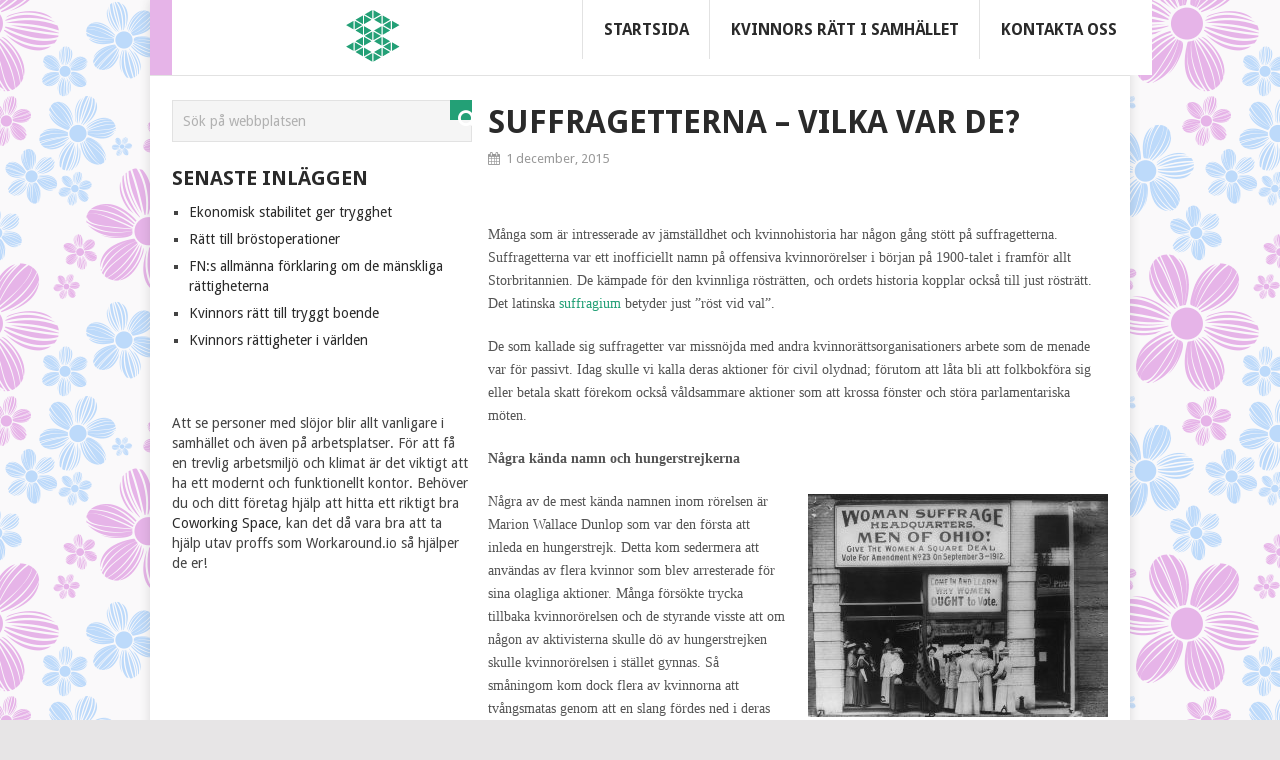

--- FILE ---
content_type: text/html; charset=UTF-8
request_url: https://8mars.se/suffragetterna-vilka-var-de/
body_size: 13794
content:

<!DOCTYPE html>
<html class="no-js" lang="sv-SE">
<head itemscope itemtype="http://schema.org/WebSite">
	<meta charset="UTF-8">
	<!-- Always force latest IE rendering engine (even in intranet) & Chrome Frame -->
	<!--[if IE ]>
	<meta http-equiv="X-UA-Compatible" content="IE=edge,chrome=1">
	<![endif]-->
	<link rel="profile" href="https://gmpg.org/xfn/11" />
	<!--iOS/android/handheld specific -->
    <meta name="viewport" content="width=device-width, initial-scale=1">
    <meta name="apple-mobile-web-app-capable" content="yes">
    <meta name="apple-mobile-web-app-status-bar-style" content="black">
    <meta itemprop="name" content="8mars.se" />
    <meta itemprop="url" content="https://8mars.se" />
        <meta itemprop="creator accountablePerson" content=" " />
    	<link rel="pingback" href="https://8mars.se/xmlrpc.php" />
	<title>Suffragetterna – vilka var de? &#8211; 8mars.se</title>
<meta name='robots' content='max-image-preview:large' />
	<style>img:is([sizes="auto" i], [sizes^="auto," i]) { contain-intrinsic-size: 3000px 1500px }</style>
	<script type="text/javascript">document.documentElement.className = document.documentElement.className.replace( /\bno-js\b/,'js' );</script><link rel='dns-prefetch' href='//maxcdn.bootstrapcdn.com' />
<link rel='dns-prefetch' href='//fonts.googleapis.com' />
<link rel="alternate" type="application/rss+xml" title="8mars.se &raquo; Webbflöde" href="https://8mars.se/feed/" />
<link rel="alternate" type="application/rss+xml" title="8mars.se &raquo; Kommentarsflöde" href="https://8mars.se/comments/feed/" />
<link rel="alternate" type="application/rss+xml" title="8mars.se &raquo; Kommentarsflöde för Suffragetterna – vilka var de?" href="https://8mars.se/suffragetterna-vilka-var-de/feed/" />

<!-- This site uses the Google Analytics by MonsterInsights plugin v 6.2.3 - https://www.monsterinsights.com/ -->
<!-- Vanligtvis hittar du spårningskoden för Google Analytics här, men din webmaster har avaktiverat spårningen för din användargrupp. -->
<!-- / Google Analytics by MonsterInsights -->

<script type="text/javascript">
/* <![CDATA[ */
window._wpemojiSettings = {"baseUrl":"https:\/\/s.w.org\/images\/core\/emoji\/16.0.1\/72x72\/","ext":".png","svgUrl":"https:\/\/s.w.org\/images\/core\/emoji\/16.0.1\/svg\/","svgExt":".svg","source":{"concatemoji":"https:\/\/8mars.se\/wp-includes\/js\/wp-emoji-release.min.js?ver=6.8.3"}};
/*! This file is auto-generated */
!function(s,n){var o,i,e;function c(e){try{var t={supportTests:e,timestamp:(new Date).valueOf()};sessionStorage.setItem(o,JSON.stringify(t))}catch(e){}}function p(e,t,n){e.clearRect(0,0,e.canvas.width,e.canvas.height),e.fillText(t,0,0);var t=new Uint32Array(e.getImageData(0,0,e.canvas.width,e.canvas.height).data),a=(e.clearRect(0,0,e.canvas.width,e.canvas.height),e.fillText(n,0,0),new Uint32Array(e.getImageData(0,0,e.canvas.width,e.canvas.height).data));return t.every(function(e,t){return e===a[t]})}function u(e,t){e.clearRect(0,0,e.canvas.width,e.canvas.height),e.fillText(t,0,0);for(var n=e.getImageData(16,16,1,1),a=0;a<n.data.length;a++)if(0!==n.data[a])return!1;return!0}function f(e,t,n,a){switch(t){case"flag":return n(e,"\ud83c\udff3\ufe0f\u200d\u26a7\ufe0f","\ud83c\udff3\ufe0f\u200b\u26a7\ufe0f")?!1:!n(e,"\ud83c\udde8\ud83c\uddf6","\ud83c\udde8\u200b\ud83c\uddf6")&&!n(e,"\ud83c\udff4\udb40\udc67\udb40\udc62\udb40\udc65\udb40\udc6e\udb40\udc67\udb40\udc7f","\ud83c\udff4\u200b\udb40\udc67\u200b\udb40\udc62\u200b\udb40\udc65\u200b\udb40\udc6e\u200b\udb40\udc67\u200b\udb40\udc7f");case"emoji":return!a(e,"\ud83e\udedf")}return!1}function g(e,t,n,a){var r="undefined"!=typeof WorkerGlobalScope&&self instanceof WorkerGlobalScope?new OffscreenCanvas(300,150):s.createElement("canvas"),o=r.getContext("2d",{willReadFrequently:!0}),i=(o.textBaseline="top",o.font="600 32px Arial",{});return e.forEach(function(e){i[e]=t(o,e,n,a)}),i}function t(e){var t=s.createElement("script");t.src=e,t.defer=!0,s.head.appendChild(t)}"undefined"!=typeof Promise&&(o="wpEmojiSettingsSupports",i=["flag","emoji"],n.supports={everything:!0,everythingExceptFlag:!0},e=new Promise(function(e){s.addEventListener("DOMContentLoaded",e,{once:!0})}),new Promise(function(t){var n=function(){try{var e=JSON.parse(sessionStorage.getItem(o));if("object"==typeof e&&"number"==typeof e.timestamp&&(new Date).valueOf()<e.timestamp+604800&&"object"==typeof e.supportTests)return e.supportTests}catch(e){}return null}();if(!n){if("undefined"!=typeof Worker&&"undefined"!=typeof OffscreenCanvas&&"undefined"!=typeof URL&&URL.createObjectURL&&"undefined"!=typeof Blob)try{var e="postMessage("+g.toString()+"("+[JSON.stringify(i),f.toString(),p.toString(),u.toString()].join(",")+"));",a=new Blob([e],{type:"text/javascript"}),r=new Worker(URL.createObjectURL(a),{name:"wpTestEmojiSupports"});return void(r.onmessage=function(e){c(n=e.data),r.terminate(),t(n)})}catch(e){}c(n=g(i,f,p,u))}t(n)}).then(function(e){for(var t in e)n.supports[t]=e[t],n.supports.everything=n.supports.everything&&n.supports[t],"flag"!==t&&(n.supports.everythingExceptFlag=n.supports.everythingExceptFlag&&n.supports[t]);n.supports.everythingExceptFlag=n.supports.everythingExceptFlag&&!n.supports.flag,n.DOMReady=!1,n.readyCallback=function(){n.DOMReady=!0}}).then(function(){return e}).then(function(){var e;n.supports.everything||(n.readyCallback(),(e=n.source||{}).concatemoji?t(e.concatemoji):e.wpemoji&&e.twemoji&&(t(e.twemoji),t(e.wpemoji)))}))}((window,document),window._wpemojiSettings);
/* ]]> */
</script>
<!-- AL2FB CSS -->
<style type="text/css" media="screen">
.al2fb_widget_comments { }
.al2fb_widget_comments li { }
.al2fb_widget_picture { width: 32px; height: 32px; }
.al2fb_widget_name { }
.al2fb_widget_comment { }
.al2fb_widget_date { font-size: smaller; }
</style>
<link rel='stylesheet' id='al2fb_style-css' href='https://8mars.se/wp-content/plugins/add-link-to-facebook/add-link-to-facebook.css?ver=6.8.3' type='text/css' media='all' />
<link rel='stylesheet' id='thickbox.css-css' href='https://8mars.se/wp-includes/js/thickbox/thickbox.css?ver=1.0' type='text/css' media='all' />
<link rel='stylesheet' id='layerslider-css' href='https://8mars.se/wp-content/plugins/LayerSlider/static/layerslider/css/layerslider.css?ver=6.5.8' type='text/css' media='all' />
<style id='wp-emoji-styles-inline-css' type='text/css'>

	img.wp-smiley, img.emoji {
		display: inline !important;
		border: none !important;
		box-shadow: none !important;
		height: 1em !important;
		width: 1em !important;
		margin: 0 0.07em !important;
		vertical-align: -0.1em !important;
		background: none !important;
		padding: 0 !important;
	}
</style>
<link rel='stylesheet' id='wp-block-library-css' href='https://8mars.se/wp-includes/css/dist/block-library/style.min.css?ver=6.8.3' type='text/css' media='all' />
<style id='classic-theme-styles-inline-css' type='text/css'>
/*! This file is auto-generated */
.wp-block-button__link{color:#fff;background-color:#32373c;border-radius:9999px;box-shadow:none;text-decoration:none;padding:calc(.667em + 2px) calc(1.333em + 2px);font-size:1.125em}.wp-block-file__button{background:#32373c;color:#fff;text-decoration:none}
</style>
<style id='global-styles-inline-css' type='text/css'>
:root{--wp--preset--aspect-ratio--square: 1;--wp--preset--aspect-ratio--4-3: 4/3;--wp--preset--aspect-ratio--3-4: 3/4;--wp--preset--aspect-ratio--3-2: 3/2;--wp--preset--aspect-ratio--2-3: 2/3;--wp--preset--aspect-ratio--16-9: 16/9;--wp--preset--aspect-ratio--9-16: 9/16;--wp--preset--color--black: #000000;--wp--preset--color--cyan-bluish-gray: #abb8c3;--wp--preset--color--white: #ffffff;--wp--preset--color--pale-pink: #f78da7;--wp--preset--color--vivid-red: #cf2e2e;--wp--preset--color--luminous-vivid-orange: #ff6900;--wp--preset--color--luminous-vivid-amber: #fcb900;--wp--preset--color--light-green-cyan: #7bdcb5;--wp--preset--color--vivid-green-cyan: #00d084;--wp--preset--color--pale-cyan-blue: #8ed1fc;--wp--preset--color--vivid-cyan-blue: #0693e3;--wp--preset--color--vivid-purple: #9b51e0;--wp--preset--gradient--vivid-cyan-blue-to-vivid-purple: linear-gradient(135deg,rgba(6,147,227,1) 0%,rgb(155,81,224) 100%);--wp--preset--gradient--light-green-cyan-to-vivid-green-cyan: linear-gradient(135deg,rgb(122,220,180) 0%,rgb(0,208,130) 100%);--wp--preset--gradient--luminous-vivid-amber-to-luminous-vivid-orange: linear-gradient(135deg,rgba(252,185,0,1) 0%,rgba(255,105,0,1) 100%);--wp--preset--gradient--luminous-vivid-orange-to-vivid-red: linear-gradient(135deg,rgba(255,105,0,1) 0%,rgb(207,46,46) 100%);--wp--preset--gradient--very-light-gray-to-cyan-bluish-gray: linear-gradient(135deg,rgb(238,238,238) 0%,rgb(169,184,195) 100%);--wp--preset--gradient--cool-to-warm-spectrum: linear-gradient(135deg,rgb(74,234,220) 0%,rgb(151,120,209) 20%,rgb(207,42,186) 40%,rgb(238,44,130) 60%,rgb(251,105,98) 80%,rgb(254,248,76) 100%);--wp--preset--gradient--blush-light-purple: linear-gradient(135deg,rgb(255,206,236) 0%,rgb(152,150,240) 100%);--wp--preset--gradient--blush-bordeaux: linear-gradient(135deg,rgb(254,205,165) 0%,rgb(254,45,45) 50%,rgb(107,0,62) 100%);--wp--preset--gradient--luminous-dusk: linear-gradient(135deg,rgb(255,203,112) 0%,rgb(199,81,192) 50%,rgb(65,88,208) 100%);--wp--preset--gradient--pale-ocean: linear-gradient(135deg,rgb(255,245,203) 0%,rgb(182,227,212) 50%,rgb(51,167,181) 100%);--wp--preset--gradient--electric-grass: linear-gradient(135deg,rgb(202,248,128) 0%,rgb(113,206,126) 100%);--wp--preset--gradient--midnight: linear-gradient(135deg,rgb(2,3,129) 0%,rgb(40,116,252) 100%);--wp--preset--font-size--small: 13px;--wp--preset--font-size--medium: 20px;--wp--preset--font-size--large: 36px;--wp--preset--font-size--x-large: 42px;--wp--preset--spacing--20: 0.44rem;--wp--preset--spacing--30: 0.67rem;--wp--preset--spacing--40: 1rem;--wp--preset--spacing--50: 1.5rem;--wp--preset--spacing--60: 2.25rem;--wp--preset--spacing--70: 3.38rem;--wp--preset--spacing--80: 5.06rem;--wp--preset--shadow--natural: 6px 6px 9px rgba(0, 0, 0, 0.2);--wp--preset--shadow--deep: 12px 12px 50px rgba(0, 0, 0, 0.4);--wp--preset--shadow--sharp: 6px 6px 0px rgba(0, 0, 0, 0.2);--wp--preset--shadow--outlined: 6px 6px 0px -3px rgba(255, 255, 255, 1), 6px 6px rgba(0, 0, 0, 1);--wp--preset--shadow--crisp: 6px 6px 0px rgba(0, 0, 0, 1);}:where(.is-layout-flex){gap: 0.5em;}:where(.is-layout-grid){gap: 0.5em;}body .is-layout-flex{display: flex;}.is-layout-flex{flex-wrap: wrap;align-items: center;}.is-layout-flex > :is(*, div){margin: 0;}body .is-layout-grid{display: grid;}.is-layout-grid > :is(*, div){margin: 0;}:where(.wp-block-columns.is-layout-flex){gap: 2em;}:where(.wp-block-columns.is-layout-grid){gap: 2em;}:where(.wp-block-post-template.is-layout-flex){gap: 1.25em;}:where(.wp-block-post-template.is-layout-grid){gap: 1.25em;}.has-black-color{color: var(--wp--preset--color--black) !important;}.has-cyan-bluish-gray-color{color: var(--wp--preset--color--cyan-bluish-gray) !important;}.has-white-color{color: var(--wp--preset--color--white) !important;}.has-pale-pink-color{color: var(--wp--preset--color--pale-pink) !important;}.has-vivid-red-color{color: var(--wp--preset--color--vivid-red) !important;}.has-luminous-vivid-orange-color{color: var(--wp--preset--color--luminous-vivid-orange) !important;}.has-luminous-vivid-amber-color{color: var(--wp--preset--color--luminous-vivid-amber) !important;}.has-light-green-cyan-color{color: var(--wp--preset--color--light-green-cyan) !important;}.has-vivid-green-cyan-color{color: var(--wp--preset--color--vivid-green-cyan) !important;}.has-pale-cyan-blue-color{color: var(--wp--preset--color--pale-cyan-blue) !important;}.has-vivid-cyan-blue-color{color: var(--wp--preset--color--vivid-cyan-blue) !important;}.has-vivid-purple-color{color: var(--wp--preset--color--vivid-purple) !important;}.has-black-background-color{background-color: var(--wp--preset--color--black) !important;}.has-cyan-bluish-gray-background-color{background-color: var(--wp--preset--color--cyan-bluish-gray) !important;}.has-white-background-color{background-color: var(--wp--preset--color--white) !important;}.has-pale-pink-background-color{background-color: var(--wp--preset--color--pale-pink) !important;}.has-vivid-red-background-color{background-color: var(--wp--preset--color--vivid-red) !important;}.has-luminous-vivid-orange-background-color{background-color: var(--wp--preset--color--luminous-vivid-orange) !important;}.has-luminous-vivid-amber-background-color{background-color: var(--wp--preset--color--luminous-vivid-amber) !important;}.has-light-green-cyan-background-color{background-color: var(--wp--preset--color--light-green-cyan) !important;}.has-vivid-green-cyan-background-color{background-color: var(--wp--preset--color--vivid-green-cyan) !important;}.has-pale-cyan-blue-background-color{background-color: var(--wp--preset--color--pale-cyan-blue) !important;}.has-vivid-cyan-blue-background-color{background-color: var(--wp--preset--color--vivid-cyan-blue) !important;}.has-vivid-purple-background-color{background-color: var(--wp--preset--color--vivid-purple) !important;}.has-black-border-color{border-color: var(--wp--preset--color--black) !important;}.has-cyan-bluish-gray-border-color{border-color: var(--wp--preset--color--cyan-bluish-gray) !important;}.has-white-border-color{border-color: var(--wp--preset--color--white) !important;}.has-pale-pink-border-color{border-color: var(--wp--preset--color--pale-pink) !important;}.has-vivid-red-border-color{border-color: var(--wp--preset--color--vivid-red) !important;}.has-luminous-vivid-orange-border-color{border-color: var(--wp--preset--color--luminous-vivid-orange) !important;}.has-luminous-vivid-amber-border-color{border-color: var(--wp--preset--color--luminous-vivid-amber) !important;}.has-light-green-cyan-border-color{border-color: var(--wp--preset--color--light-green-cyan) !important;}.has-vivid-green-cyan-border-color{border-color: var(--wp--preset--color--vivid-green-cyan) !important;}.has-pale-cyan-blue-border-color{border-color: var(--wp--preset--color--pale-cyan-blue) !important;}.has-vivid-cyan-blue-border-color{border-color: var(--wp--preset--color--vivid-cyan-blue) !important;}.has-vivid-purple-border-color{border-color: var(--wp--preset--color--vivid-purple) !important;}.has-vivid-cyan-blue-to-vivid-purple-gradient-background{background: var(--wp--preset--gradient--vivid-cyan-blue-to-vivid-purple) !important;}.has-light-green-cyan-to-vivid-green-cyan-gradient-background{background: var(--wp--preset--gradient--light-green-cyan-to-vivid-green-cyan) !important;}.has-luminous-vivid-amber-to-luminous-vivid-orange-gradient-background{background: var(--wp--preset--gradient--luminous-vivid-amber-to-luminous-vivid-orange) !important;}.has-luminous-vivid-orange-to-vivid-red-gradient-background{background: var(--wp--preset--gradient--luminous-vivid-orange-to-vivid-red) !important;}.has-very-light-gray-to-cyan-bluish-gray-gradient-background{background: var(--wp--preset--gradient--very-light-gray-to-cyan-bluish-gray) !important;}.has-cool-to-warm-spectrum-gradient-background{background: var(--wp--preset--gradient--cool-to-warm-spectrum) !important;}.has-blush-light-purple-gradient-background{background: var(--wp--preset--gradient--blush-light-purple) !important;}.has-blush-bordeaux-gradient-background{background: var(--wp--preset--gradient--blush-bordeaux) !important;}.has-luminous-dusk-gradient-background{background: var(--wp--preset--gradient--luminous-dusk) !important;}.has-pale-ocean-gradient-background{background: var(--wp--preset--gradient--pale-ocean) !important;}.has-electric-grass-gradient-background{background: var(--wp--preset--gradient--electric-grass) !important;}.has-midnight-gradient-background{background: var(--wp--preset--gradient--midnight) !important;}.has-small-font-size{font-size: var(--wp--preset--font-size--small) !important;}.has-medium-font-size{font-size: var(--wp--preset--font-size--medium) !important;}.has-large-font-size{font-size: var(--wp--preset--font-size--large) !important;}.has-x-large-font-size{font-size: var(--wp--preset--font-size--x-large) !important;}
:where(.wp-block-post-template.is-layout-flex){gap: 1.25em;}:where(.wp-block-post-template.is-layout-grid){gap: 1.25em;}
:where(.wp-block-columns.is-layout-flex){gap: 2em;}:where(.wp-block-columns.is-layout-grid){gap: 2em;}
:root :where(.wp-block-pullquote){font-size: 1.5em;line-height: 1.6;}
</style>
<link rel='stylesheet' id='cff-css' href='https://8mars.se/wp-content/plugins/custom-facebook-feed/css/cff-style.css?ver=2.4.6' type='text/css' media='all' />
<link rel='stylesheet' id='cff-font-awesome-css' href='https://maxcdn.bootstrapcdn.com/font-awesome/4.5.0/css/font-awesome.min.css?ver=4.5.0' type='text/css' media='all' />
<link rel='stylesheet' id='gabfire-widget-css-css' href='https://8mars.se/wp-content/plugins/gabfire-widget-pack/css/style.css?ver=6.8.3' type='text/css' media='all' />
<link rel='stylesheet' id='cf7md_roboto-css' href='//fonts.googleapis.com/css?family=Roboto:400,500' type='text/css' media='all' />
<link rel='stylesheet' id='cf7-material-design-css' href='https://8mars.se/wp-content/plugins/material-design-for-contact-form-7/public/../assets/css/cf7-material-design.css?ver=2.6.1' type='text/css' media='all' />
<link rel='stylesheet' id='bootstrap-css' href='https://8mars.se/wp-content/plugins/firmasite-theme-enhancer/bootstrap/css/bootstrap.min.css?ver=6.8.3' type='text/css' media='all' />
<link rel='stylesheet' id='slickr-flickr-css' href='https://8mars.se/wp-content/plugins/slickr-flickr/styles/public.css?ver=2.5.4' type='text/css' media='all' />
<link rel='stylesheet' id='slickr-flickr-lightbox-css' href='https://8mars.se/wp-content/plugins/slickr-flickr/styles/lightGallery.css?ver=1.0' type='text/css' media='all' />
<link rel='stylesheet' id='dashicons-css' href='https://8mars.se/wp-includes/css/dashicons.min.css?ver=6.8.3' type='text/css' media='all' />
<link rel='stylesheet' id='thickbox-css' href='https://8mars.se/wp-includes/js/thickbox/thickbox.css?ver=6.8.3' type='text/css' media='all' />
<link rel='stylesheet' id='galleria-classic-css' href='https://8mars.se/wp-content/plugins/slickr-flickr/galleria/themes/classic/galleria.classic.css?ver=1.4.2' type='text/css' media='all' />
<link rel='stylesheet' id='meks-flickr-widget-css' href='https://8mars.se/wp-content/plugins/meks-simple-flickr-widget/css/style.css?ver=1.1.3' type='text/css' media='all' />
<link rel='stylesheet' id='firmasite_plugin_fontcss-css' href='https://8mars.se/wp-content/plugins/firmasite-theme-enhancer/font-awesome/fontawesome-webfont.css?ver=6.8.3' type='text/css' media='all' />
<link rel='stylesheet' id='stylesheet-css' href='https://8mars.se/wp-content/themes/mts_point_pro/style.css?ver=6.8.3' type='text/css' media='all' />
<style id='stylesheet-inline-css' type='text/css'>

        body {background-color:#E7E5E6;background-image:url(https://8mars.se/wp-content/uploads/sites/858/2016/06/bg.png);}
        .pace .pace-progress, #mobile-menu-wrapper ul li a:hover, .ball-pulse > div { background: #23a076; }
        a, a:hover, .copyrights a, .single_post a, .textwidget a, .pnavigation2 a, #sidebar a:hover, .copyrights a:hover, #site-footer .widget li a:hover, .related-posts a:hover, .reply a, .title a:hover, .post-info a:hover, .comm, #tabber .inside li a:hover, .readMore a:hover, .fn a, .latestPost .title a:hover, #site-footer .footer-navigation a:hover, #secondary-navigation ul ul li:hover > a, .project-item:hover .project-title, .trending-articles li a:hover { color:#23a076; }    
        a#pull, #commentform input#submit, .contact-form #mtscontact_submit, #move-to-top:hover, #searchform .fa-search, .pagination a, #tabber ul.tabs li a.selected, .tagcloud a:hover, .latestPost-review-wrapper, .latestPost .review-type-circle.wp-review-show-total, .tagcloud a, .widget .owl-prev:hover, .widget .owl-next:hover, .widget .review-total-only, .widget .tab-content .review-type-star.review-total-only, .widget .wpt_widget_content #tags-tab-content ul li a, .feature-icon, .btn-archive-link.project-categories .btn.active, .btn-archive-link.project-categories a:hover, #wpmm-megamenu .review-total-only, #load-posts a, a.header-button, #features .feature-icon, #team .social-list a, .thecategory, .woocommerce a.button, .woocommerce-page a.button, .woocommerce button.button, .woocommerce-page button.button, .woocommerce input.button, .woocommerce-page input.button, .woocommerce #respond input#submit, .woocommerce-page #respond input#submit, .woocommerce #content input.button, .woocommerce-page #content input.button, .woocommerce nav.woocommerce-pagination ul li a, .woocommerce-page nav.woocommerce-pagination ul li a, .woocommerce #content nav.woocommerce-pagination ul li a, .woocommerce-page #content nav.woocommerce-pagination ul li a, .woocommerce .bypostauthor:after, #searchsubmit, .woocommerce nav.woocommerce-pagination ul li span.current, .woocommerce-page nav.woocommerce-pagination ul li span.current, .woocommerce #content nav.woocommerce-pagination ul li span.current, .woocommerce-page #content nav.woocommerce-pagination ul li span.current, .woocommerce nav.woocommerce-pagination ul li a:focus, .woocommerce-page nav.woocommerce-pagination ul li a:focus, .woocommerce #content nav.woocommerce-pagination ul li a:focus, .woocommerce-page #content nav.woocommerce-pagination ul li a:focus, .woocommerce a.button, .woocommerce-page a.button, .woocommerce button.button, .woocommerce-page button.button, .woocommerce input.button, .woocommerce-page input.button, .woocommerce #respond input#submit, .woocommerce-page #respond input#submit, .woocommerce #content input.button, .woocommerce-page #content input.button, .woocommerce #respond input#submit.alt, .woocommerce a.button.alt, .woocommerce button.button.alt, .woocommerce input.button.alt, .woocommerce-product-search input[type='submit'] { background-color:#23a076; color: #fff!important; }
        .copyrights .toplink:hover { border-color:#23a076; }

        .article { float: right;}
        .sidebar.c-4-12 { float: left; padding-right: 0; }
        .shareit { top: 282px; left: auto; margin: 0 0 0 -123px; width: 90px; position: fixed; padding: 5px; border:none; border-right: 0;} .share-item {margin: 2px;}
        .shareit { margin: 0 645px 0; border-left: 0; }
        
        
        #site-header
{background: #e6b4e8;}
.navigation ul .current-menu-item > a {

    background: #23a076;
    /* border-bottom: 1px solid #fff; */
    margin-bottom: -1px;
}

#commentsAdd
{display:none;}
            
</style>
<link rel='stylesheet' id='fontawesome-css' href='https://8mars.se/wp-content/themes/mts_point_pro/css/font-awesome.min.css?ver=6.8.3' type='text/css' media='all' />
<link rel='stylesheet' id='responsive-css' href='https://8mars.se/wp-content/themes/mts_point_pro/css/responsive.css?ver=6.8.3' type='text/css' media='all' />
<script type="text/javascript" src="https://8mars.se/wp-includes/js/jquery/jquery.min.js?ver=3.7.1" id="jquery-core-js"></script>
<script type="text/javascript" src="https://8mars.se/wp-includes/js/jquery/jquery-migrate.min.js?ver=3.4.1" id="jquery-migrate-js"></script>
<script type="text/javascript" id="thickbox-js-extra">
/* <![CDATA[ */
var thickboxL10n = {"next":"N\u00e4sta \u2192","prev":"\u2190 F\u00f6reg.","image":"Bild","of":"av","close":"St\u00e4ng","noiframes":"Den h\u00e4r funktionen kr\u00e4ver inb\u00e4ddade ramar (iframes). Du har inaktiverat dem, eller s\u00e5 saknar din webbl\u00e4sare st\u00f6d f\u00f6r dem.","loadingAnimation":"https:\/\/8mars.se\/wp-includes\/js\/thickbox\/loadingAnimation.gif"};
/* ]]> */
</script>
<script type="text/javascript" src="https://8mars.se/wp-includes/js/thickbox/thickbox.js?ver=3.1-20121105" id="thickbox-js"></script>
<script type="text/javascript" id="layerslider-greensock-js-extra">
/* <![CDATA[ */
var LS_Meta = {"v":"6.5.8"};
/* ]]> */
</script>
<script type="text/javascript" data-cfasync="false" src="https://8mars.se/wp-content/plugins/LayerSlider/static/layerslider/js/greensock.js?ver=1.19.0" id="layerslider-greensock-js"></script>
<script type="text/javascript" data-cfasync="false" src="https://8mars.se/wp-content/plugins/LayerSlider/static/layerslider/js/layerslider.kreaturamedia.jquery.js?ver=6.5.8" id="layerslider-js"></script>
<script type="text/javascript" data-cfasync="false" src="https://8mars.se/wp-content/plugins/LayerSlider/static/layerslider/js/layerslider.transitions.js?ver=6.5.8" id="layerslider-transitions-js"></script>
<script type="text/javascript" id="customscript-js-extra">
/* <![CDATA[ */
var mts_customscript = {"responsive":"1","nav_menu":"secondary"};
/* ]]> */
</script>
<script type="text/javascript" src="https://8mars.se/wp-content/themes/mts_point_pro/js/customscript.js?ver=6.8.3" id="customscript-js"></script>
<script type="text/javascript" src="https://8mars.se/wp-content/plugins/slickr-flickr/scripts/lightGallery.min.js?ver=1.0" id="slickr-flickr-lightbox-js"></script>
<script type="text/javascript" src="https://8mars.se/wp-content/plugins/slickr-flickr/galleria/galleria-1.4.2.min.js?ver=1.4.2" id="galleria-js"></script>
<script type="text/javascript" src="https://8mars.se/wp-content/plugins/slickr-flickr/galleria/themes/classic/galleria.classic.min.js?ver=1.4.2" id="galleria-classic-js"></script>
<script type="text/javascript" src="https://8mars.se/wp-content/plugins/slickr-flickr/scripts/responsiveslides.min.js?ver=1.54" id="rslides-js"></script>
<script type="text/javascript" src="https://8mars.se/wp-content/plugins/slickr-flickr/scripts/public.js?ver=2.5.4" id="slickr-flickr-js"></script>
<meta name="generator" content="Powered by LayerSlider 6.5.8 - Multi-Purpose, Responsive, Parallax, Mobile-Friendly Slider Plugin for WordPress." />
<!-- LayerSlider updates and docs at: https://layerslider.kreaturamedia.com -->
<link rel="https://api.w.org/" href="https://8mars.se/wp-json/" /><link rel="alternate" title="JSON" type="application/json" href="https://8mars.se/wp-json/wp/v2/posts/5" /><link rel="EditURI" type="application/rsd+xml" title="RSD" href="https://8mars.se/xmlrpc.php?rsd" />
<!--Theme by MyThemeShop.com-->
<link rel="canonical" href="https://8mars.se/suffragetterna-vilka-var-de/" />
<link rel='shortlink' href='https://8mars.se/?p=5' />
<link rel="alternate" title="oEmbed (JSON)" type="application/json+oembed" href="https://8mars.se/wp-json/oembed/1.0/embed?url=https%3A%2F%2F8mars.se%2Fsuffragetterna-vilka-var-de%2F" />
<link rel="alternate" title="oEmbed (XML)" type="text/xml+oembed" href="https://8mars.se/wp-json/oembed/1.0/embed?url=https%3A%2F%2F8mars.se%2Fsuffragetterna-vilka-var-de%2F&#038;format=xml" />
<link href="//fonts.googleapis.com/css?family=Droid+Sans:700|Droid+Sans:normal&amp;subset=latin" rel="stylesheet" type="text/css">
<style type="text/css">
.menu li, .menu li a { font-family: 'Droid Sans'; font-weight: 700; font-size: 16px; color: #2A2A2A;text-transform: uppercase; }
.latestPost .title a { font-family: 'Droid Sans'; font-weight: 700; font-size: 18px; color: #2A2A2A; }
.single-title { font-family: 'Droid Sans'; font-weight: 700; font-size: 32px; color: #2A2A2A;text-transform: uppercase; }
body { font-family: 'Droid Sans'; font-weight: normal; font-size: 14px; color: #555; }
.widget h3 { font-family: 'Droid Sans'; font-weight: 700; font-size: 20px; color: #2A2A2A; }
#sidebar .widget { font-family: 'Droid Sans'; font-weight: normal; font-size: 14px; color: #444444; }
.footer-widgets { font-family: 'Droid Sans'; font-weight: normal; font-size: 14px; color: #444444; }
h1 { font-family: 'Droid Sans'; font-weight: 700; font-size: 28px; color: #2A2A2A; }
h2 { font-family: 'Droid Sans'; font-weight: 700; font-size: 24px; color: #2A2A2A; }
h3 { font-family: 'Droid Sans'; font-weight: 700; font-size: 22px; color: #2A2A2A; }
h4 { font-family: 'Droid Sans'; font-weight: 700; font-size: 20px; color: #2A2A2A; }
h5 { font-family: 'Droid Sans'; font-weight: 700; font-size: 18px; color: #2A2A2A; }
h6 { font-family: 'Droid Sans'; font-weight: 700; font-size: 16px; color: #2A2A2A; }
</style>
		<style type="text/css">	
		/* make modals usable */
		.firmasite-modal-static{position:inherit;top:inherit;left:inherit;right:inherit;bottom:inherit;	margin:0 auto 20px;z-index:inherit;max-width:100%;width:100%;word-wrap:break-word;display:inline-block;overflow:inherit}
		.firmasite-modal-static .modal-dialog{width:100%;z-index:inherit;left:inherit;right:inherit;padding:0}
		.firmasite-modal-static .modal-footer{border-radius:6px;text-align:inherit;margin-top:0}
		.firmasite-modal-static .bbp-reply-author{text-align:center} 
		.firmasite-modal-static .modal-body{overflow-y:inherit;max-height:inherit}
		.firmasite-modal-static .modal-body.alert{margin-bottom:0}

		/* Tinymce Bootstrap Fixes for wp-admin */
		body.mceContentBody { margin:0!important;padding:10px!important;border:none!important }
		</style>
        <meta name="generator" content="Elementor 3.33.2; features: additional_custom_breakpoints; settings: css_print_method-external, google_font-enabled, font_display-auto">
<style type="text/css">.recentcomments a{display:inline !important;padding:0 !important;margin:0 !important;}</style>			<style>
				.e-con.e-parent:nth-of-type(n+4):not(.e-lazyloaded):not(.e-no-lazyload),
				.e-con.e-parent:nth-of-type(n+4):not(.e-lazyloaded):not(.e-no-lazyload) * {
					background-image: none !important;
				}
				@media screen and (max-height: 1024px) {
					.e-con.e-parent:nth-of-type(n+3):not(.e-lazyloaded):not(.e-no-lazyload),
					.e-con.e-parent:nth-of-type(n+3):not(.e-lazyloaded):not(.e-no-lazyload) * {
						background-image: none !important;
					}
				}
				@media screen and (max-height: 640px) {
					.e-con.e-parent:nth-of-type(n+2):not(.e-lazyloaded):not(.e-no-lazyload),
					.e-con.e-parent:nth-of-type(n+2):not(.e-lazyloaded):not(.e-no-lazyload) * {
						background-image: none !important;
					}
				}
			</style>
			<meta name="twitter:partner" content="tfwp" /><link rel="icon" href="https://8mars.se/wp-content/uploads/sites/858/2016/06/fav-150x150.png" sizes="32x32" />
<link rel="icon" href="https://8mars.se/wp-content/uploads/sites/858/2016/06/fav.png" sizes="192x192" />
<link rel="apple-touch-icon" href="https://8mars.se/wp-content/uploads/sites/858/2016/06/fav.png" />
<meta name="msapplication-TileImage" content="https://8mars.se/wp-content/uploads/sites/858/2016/06/fav.png" />

<meta name="twitter:card" content="summary" /><meta name="twitter:title" content="Suffragetterna – vilka var de?" /><meta name="twitter:description" content="&nbsp; Många som är intresserade av jämställdhet och kvinnohistoria har någon gång stött på suffragetterna. Suffragetterna var ett inofficiellt namn på offensiva kvinnorörelser i början på 1900-talet i framför allt Storbritannien. De kämpade för den kvinnliga rösträtten, och ordets historia kopplar också till just rösträtt. Det latinska suffragium betyder just ”röst vid val”. De som kallade sig suffragetter var missnöjda med andra kvinnorättsorganisationers arbete som de menade var för passivt. Idag skulle vi kalla deras aktioner för civil olydnad; förutom att låta bli att folkbokföra sig eller betala skatt förekom också våldsammare aktioner som att krossa fönster och störa parlamentariska&hellip;" /><meta name="twitter:image" content="https://8mars.se/wp-content/uploads/sites/858/2016/06/iStock_10638243_SMALL.jpg" />
</head>
<body data-rsssl=1 id="blog" class="wp-singular post-template-default single single-post postid-5 single-format-standard wp-theme-mts_point_pro main elementor-default elementor-kit-" itemscope itemtype="http://schema.org/WebPage">       
	<div class="main-container">
				<header id="site-header" role="banner" itemscope itemtype="http://schema.org/WPHeader">
			<div class="container">
				<div id="header">
					<div class="logo-wrap">
																				    <h2 id="logo" class="image-logo" itemprop="headline">
									<a href="https://8mars.se"><img src="https://8mars.se/wp-content/uploads/sites/858/2016/06/logo.png" alt="8mars.se"></a>
								</h2><!-- END #logo -->
																		</div>
											<div id="secondary-navigation" role="navigation" itemscope itemtype="http://schema.org/SiteNavigationElement">
							<a href="#" id="pull" class="toggle-mobile-menu">Menu</a>
							<nav class="navigation clearfix mobile-menu-wrapper">
																	<ul id="menu-meny" class="menu clearfix"><li id="menu-item-19" class="menu-item menu-item-type-custom menu-item-object-custom menu-item-home menu-item-19"><a href="https://8mars.se/">Startsida</a></li>
<li id="menu-item-20" class="menu-item menu-item-type-taxonomy menu-item-object-category current-post-ancestor current-menu-parent current-post-parent menu-item-20"><a href="https://8mars.se/category/kvinnors-ratt-i-samhallet/">Kvinnors rätt i samhället</a></li>
<li id="menu-item-104" class="menu-item menu-item-type-post_type menu-item-object-page menu-item-104"><a href="https://8mars.se/kontakta-oss/">Kontakta oss</a></li>
</ul>															</nav>
						</div>  
									</div><!--#header-->
			</div><!--.container-->
		</header>
		<div id="page" class="single">
	
		
	<article class="article" itemscope itemtype="http://schema.org/BlogPosting">
				    <span itemprop="image" itemscope itemtype="http://schema.org/ImageObject">
		        		        <meta itemprop="url" content="https://8mars.se/wp-content/uploads/sites/858/2016/06/iStock_10638243_SMALL.jpg" />
		        <meta itemprop="width" content="220" />
		        <meta itemprop="height" content="144" />
		    </span>
				<meta itemprop="dateModified" content="2020-07-03T13:20:53+02:00">
		<span itemprop="publisher" itemscope itemtype="http://schema.org/Organization">
		    <meta itemprop="name" content="8mars.se">
		    <span itemprop="logo" itemscope itemtype="http://schema.org/ImageObject">
		        <meta itemprop="url" content="https://8mars.se/wp-content/uploads/sites/858/2016/06/fav.png">
		    </span>
		</span>
		<div id="content_box" itemprop="mainEntityOfPage">
							<div id="post-5" class="g post post-5 type-post status-publish format-standard has-post-thumbnail hentry category-kvinnors-ratt-i-samhallet has_thumb">
																		<div class="single_post">
									<header>
										<h1 class="title single-title entry-title" itemprop="headline">Suffragetterna – vilka var de?</h1>
													<div class="post-info">
                                <span class="thetime updated"><i class="fa fa-calendar"></i> <meta itemprop="datePublished" content="2015-12-01T19:41:38+01:00">1 december, 2015</span>
            			</div>
											</header><!--.headline_area-->
									<div class="post-single-content box mark-links entry-content">
																														<div class="thecontent" itemprop="articleBody">
											<p>&nbsp;</p>
<p><span style="font-family: 'Times New Roman', serif;"><span lang="sv-SE">Många som är intresserade av jämställdhet och kvinnohistoria har någon gång stött på suffragetterna. Suffragetterna var ett inofficiellt namn på offensiva kvinnorörelser i början på 1900-talet i framför allt Storbritannien. De kämpade för den kvinnliga rösträtten, och ordets historia kopplar också till just rösträtt. Det latinska <a href="https://sv.wikipedia.org/wiki/Suffragetter">suffragium</a> betyder just ”röst vid val”. </span></span></p>
<p><span style="font-family: 'Times New Roman', serif;"><span lang="sv-SE">De som kallade sig suffragetter var missnöjda med andra kvinnorättsorganisationers arbete som de menade var för passivt. Idag skulle vi kalla deras aktioner för civil olydnad; förutom att låta bli att folkbokföra sig eller betala skatt förekom också våldsammare aktioner som att krossa fönster och störa parlamentariska möten. </span></span></p>
<p><span style="font-family: 'Times New Roman', serif;"><span lang="sv-SE"><b>Några kända namn och hungerstrejkerna</b></span></span></p>
<p><span style="font-family: 'Times New Roman', serif;"><span lang="sv-SE"><img fetchpriority="high" decoding="async" class="size-medium wp-image-7 alignright" src="https://8mars.se/wp-content/uploads/sites/858/2016/06/Woman_suffrage_headquarters_Cleveland-300x223.jpg" alt="Woman_suffrage_headquarters_Cleveland" width="300" height="223" srcset="https://8mars.se/wp-content/uploads/sites/858/2016/06/Woman_suffrage_headquarters_Cleveland-300x223.jpg 300w, https://8mars.se/wp-content/uploads/sites/858/2016/06/Woman_suffrage_headquarters_Cleveland-768x572.jpg 768w, https://8mars.se/wp-content/uploads/sites/858/2016/06/Woman_suffrage_headquarters_Cleveland-1024x762.jpg 1024w, https://8mars.se/wp-content/uploads/sites/858/2016/06/Woman_suffrage_headquarters_Cleveland.jpg 1174w" sizes="(max-width: 300px) 100vw, 300px" />Några av de mest kända namnen inom rörelsen är Marion Wallace Dunlop som var den första att inleda en hungerstrejk. Detta kom sedermera att användas av flera kvinnor som blev arresterade för sina olagliga aktioner. Många försökte trycka tillbaka kvinnorörelsen och de styrande visste att om någon av aktivisterna skulle dö av hungerstrejken skulle kvinnorörelsen i stället gynnas. Så småningom kom dock flera av kvinnorna att tvångsmatas genom att en slang fördes ned i deras magsäckar via munnen eller näsan. Metoden beskrevs som mycket brutal och skapade många rubriker. </span></span></p>
<p><span style="font-family: 'Times New Roman', serif;"><span lang="sv-SE">Även om kvinnor i Sverige också kämpade för rösträtt genom bland annat demonstrationer fanns ingen svensk motsvarighet till Storbritanniens suffragetter här. <a href="https://sv.wikipedia.org/wiki/Sylvia_Pankhurst">Sylvia Pankhurst</a>, grundaren till Women’s Social and Political Union (WSPU) förbjöds dock att tala vid ett svenskt möte år 1913. Sylvia Pankhurst lämnade så småningom rörelsen och blev mer engagerad i så kallad vänster- eller rådskommunism. Hon besökte bland annat kommunistiska internationalens möten i både Ryssland och Nederländerna. </span></span></p>
<p><span style="font-family: 'Times New Roman', serif;"><span lang="sv-SE"><b>Rösträtt för kvinnor</b></span></span></p>
<p><span style="font-family: 'Times New Roman', serif;"><span lang="sv-SE">Rösträtt för kvinnor i Storbritannien kom att införas 1928 på samma villkor som för män. Redan 1918 kunde dock kvinnor väljas in i parlamentet, men då endast av manliga väljare de första 10 åren. I Sverige röstade för första gången kvinnor på samma villkor som män år 1921. Redan i början på 1700-talet hade dock kvinnor rösträtt i vissa typer av val inom kyrkan, till exempel när det gällde präster. </span></span></p>

            <script type="text/javascript">
            jQuery(document).ready(function($) {
                $.post('https://8mars.se/wp-admin/admin-ajax.php', {action: 'mts_view_count', id: '5'});
            });
            </script>										</div>
																				 
																			</div><!--.post-single-content-->
								</div><!--.single_post-->
									
    		<!-- Start Related Posts -->
    		<div class="related-posts"><h4>Relaterade Inlägg</h4><div class="clear">    			<article class="latestPost excerpt  ">
					<a href="https://8mars.se/blir-det-nagon-landskamp-mellan-sverige-och-iran/" title="Blir det någon landskamp mellan Sverige och Iran?" rel="nofollow" id="featured-thumbnail">
                        <div class="featured-thumbnail"><img width="60" height="57" src="https://8mars.se/wp-content/uploads/sites/858/2016/10/iStock_81768491_SMALL-60x57.jpg" class="attachment-widgetthumb size-widgetthumb wp-post-image" alt="" title="" decoding="async" srcset="https://8mars.se/wp-content/uploads/sites/858/2016/10/iStock_81768491_SMALL-60x57.jpg 60w, https://8mars.se/wp-content/uploads/sites/858/2016/10/iStock_81768491_SMALL-140x130.jpg 140w" sizes="(max-width: 60px) 100vw, 60px" /></div>                    </a>
                    <header>
						<h2 class="title front-view-title"><a href="https://8mars.se/blir-det-nagon-landskamp-mellan-sverige-och-iran/" title="Blir det någon landskamp mellan Sverige och Iran?">Blir det någon landskamp mellan Sverige och Iran?</a></h2>
                        <div class="post-info">
                            <span class="theauthor"><span itemprop="author"><a rel="nofollow" href="https://8mars.se/author/signe/" title="Inlägg av signe" rel="author">signe</a></span></span>
                            <span class="thetime updated"><meta itemprop="datePublished" content="2016-09-29T15:40:41+02:00">29 september, 2016</span>
                        </div>
					</header>
                </article><!--.post.excerpt-->
    			    			<article class="latestPost excerpt  last">
					<a href="https://8mars.se/feministiska-ikoner/" title="Feministiska ikoner" rel="nofollow" id="featured-thumbnail">
                        <div class="featured-thumbnail"><img width="60" height="57" src="https://8mars.se/wp-content/uploads/sites/858/2016/10/iStock_85847989_SMALL-60x57.jpg" class="attachment-widgetthumb size-widgetthumb wp-post-image" alt="" title="" decoding="async" srcset="https://8mars.se/wp-content/uploads/sites/858/2016/10/iStock_85847989_SMALL-60x57.jpg 60w, https://8mars.se/wp-content/uploads/sites/858/2016/10/iStock_85847989_SMALL-140x130.jpg 140w" sizes="(max-width: 60px) 100vw, 60px" /></div>                    </a>
                    <header>
						<h2 class="title front-view-title"><a href="https://8mars.se/feministiska-ikoner/" title="Feministiska ikoner">Feministiska ikoner</a></h2>
                        <div class="post-info">
                            <span class="theauthor"><span itemprop="author"><a rel="nofollow" href="https://8mars.se/author/signe/" title="Inlägg av signe" rel="author">signe</a></span></span>
                            <span class="thetime updated"><meta itemprop="datePublished" content="2016-09-07T16:50:26+02:00">7 september, 2016</span>
                        </div>
					</header>
                </article><!--.post.excerpt-->
    			    			<article class="latestPost excerpt  ">
					<a href="https://8mars.se/ojamlikhet-i-hushallsarbetet/" title="Ojämlikhet i hushållsarbetet" rel="nofollow" id="featured-thumbnail">
                        <div class="featured-thumbnail"><img width="60" height="57" src="https://8mars.se/wp-content/uploads/sites/858/2016/06/apartment-162212_960_720-60x57.png" class="attachment-widgetthumb size-widgetthumb wp-post-image" alt="" title="" decoding="async" srcset="https://8mars.se/wp-content/uploads/sites/858/2016/06/apartment-162212_960_720-60x57.png 60w, https://8mars.se/wp-content/uploads/sites/858/2016/06/apartment-162212_960_720-140x130.png 140w" sizes="(max-width: 60px) 100vw, 60px" /></div>                    </a>
                    <header>
						<h2 class="title front-view-title"><a href="https://8mars.se/ojamlikhet-i-hushallsarbetet/" title="Ojämlikhet i hushållsarbetet">Ojämlikhet i hushållsarbetet</a></h2>
                        <div class="post-info">
                            <span class="theauthor"><span itemprop="author"><a rel="nofollow" href="https://8mars.se/author/signe/" title="Inlägg av signe" rel="author">signe</a></span></span>
                            <span class="thetime updated"><meta itemprop="datePublished" content="2016-06-29T01:57:45+02:00">29 juni, 2016</span>
                        </div>
					</header>
                </article><!--.post.excerpt-->
    			    			<article class="latestPost excerpt  last">
					<a href="https://8mars.se/vad-kan-man-gora-for-att-minska-ofredandet-av-kvinnor/" title="Vad kan män göra för att minska ofredandet av kvinnor?" rel="nofollow" id="featured-thumbnail">
                        <div class="featured-thumbnail"><img width="60" height="57" src="https://8mars.se/wp-content/uploads/sites/858/2017/01/Vad-kan-män-göra-för-att-minska-ofredandet-av-kvinnor-1-60x57.jpg" class="attachment-widgetthumb size-widgetthumb wp-post-image" alt="Män måste engagera sig mot ofredande" title="" decoding="async" srcset="https://8mars.se/wp-content/uploads/sites/858/2017/01/Vad-kan-män-göra-för-att-minska-ofredandet-av-kvinnor-1-60x57.jpg 60w, https://8mars.se/wp-content/uploads/sites/858/2017/01/Vad-kan-män-göra-för-att-minska-ofredandet-av-kvinnor-1-140x130.jpg 140w" sizes="(max-width: 60px) 100vw, 60px" /></div>                    </a>
                    <header>
						<h2 class="title front-view-title"><a href="https://8mars.se/vad-kan-man-gora-for-att-minska-ofredandet-av-kvinnor/" title="Vad kan män göra för att minska ofredandet av kvinnor?">Vad kan män göra för att minska ofredandet av kvinnor?</a></h2>
                        <div class="post-info">
                            <span class="theauthor"><span itemprop="author"><a rel="nofollow" href="https://8mars.se/author/signe/" title="Inlägg av signe" rel="author">signe</a></span></span>
                            <span class="thetime updated"><meta itemprop="datePublished" content="2017-03-10T14:27:40+01:00">10 mars, 2017</span>
                        </div>
					</header>
                </article><!--.post.excerpt-->
    			</div></div>    		<!-- .related-posts -->
    					</div><!--.g post-->
				
	<div id="commentsAdd">
		<div id="respond" class="box m-t-6">
				<div id="respond" class="comment-respond">
		<h3 id="reply-title" class="comment-reply-title"><h4><span>Add a Comment</span></h4> <small><a rel="nofollow" id="cancel-comment-reply-link" href="/suffragetterna-vilka-var-de/#respond" style="display:none;">Avbryt svar</a></small></h3><form action="https://8mars.se/wp-comments-post.php" method="post" id="commentform" class="comment-form"><p class="comment-form-comment"><textarea id="comment" name="comment" cols="45" rows="8" aria-required="true" placeholder="Comment Text*"></textarea></p><p class="comment-form-author"><input id="author" name="author" type="text" placeholder="Name*" value="" size="30" /></p>
<p class="comment-form-email"><input id="email" name="email" type="text" placeholder="Email*" value="" size="30" /></p>
<p class="comment-form-url"><input id="url" name="url" type="text" placeholder="Website" value="" size="30" /></p>
<p class="comment-form-cookies-consent"><input id="wp-comment-cookies-consent" name="wp-comment-cookies-consent" type="checkbox" value="yes" /> <label for="wp-comment-cookies-consent">Spara mitt namn, min e-postadress och webbplats i denna webbläsare till nästa gång jag skriver en kommentar.</label></p>
<p class="form-submit"><input name="submit" type="submit" id="submit" class="submit" value="Post Comment" /> <input type='hidden' name='comment_post_ID' value='5' id='comment_post_ID' />
<input type='hidden' name='comment_parent' id='comment_parent' value='0' />
</p></form>	</div><!-- #respond -->
			</div>
	</div>
					</div>
	</article>
	<aside id="sidebar" class="sidebar c-4-12" role="complementary" itemscope itemtype="http://schema.org/WPSideBar">
	<div id="search-2" class="widget widget_search"><form method="get" id="searchform" class="search-form" action="https://8mars.se" _lpchecked="1">
	<fieldset>
		<input type="text" name="s" id="s" value="" placeholder="Sök på webbplatsen"  />
		<button id="search-image" class="sbutton" type="submit" value="">
	    		<i class="fa fa-search"></i>
	    	</button>
	</fieldset>
</form>
</div>
		<div id="recent-posts-2" class="widget widget_recent_entries">
		<h3 class="widget-title">Senaste inläggen</h3>
		<ul>
											<li>
					<a href="https://8mars.se/ekonomisk-stabilitet-ger-trygghet/">Ekonomisk stabilitet ger trygghet</a>
									</li>
											<li>
					<a href="https://8mars.se/ratt-till-brostoperationer/">Rätt till bröstoperationer</a>
									</li>
											<li>
					<a href="https://8mars.se/fns-allmanna-forklaring-om-de-manskliga-rattigheterna/">FN:s allmänna förklaring om de mänskliga rättigheterna</a>
									</li>
											<li>
					<a href="https://8mars.se/kvinnors-ratt-till-tryggt-boende/">Kvinnors rätt till tryggt boende</a>
									</li>
											<li>
					<a href="https://8mars.se/kvinnors-rattigheter-i-varlden/">Kvinnors rättigheter i världen</a>
									</li>
					</ul>

		</div><div id="gabfire_flickr_widget-2" class="widget gabfire_flickr_widget">
				<script type="text/javascript" src="//www.flickr.com/badge_code_v2.gne?count=9&amp;display=latest&amp;layout=x&amp;source=group&amp;group=2290499@N24&amp;size=s"></script><div class="clear clearfix"></div><div class='clear'></div></div><div id="text-2" class="widget widget_text">			<div class="textwidget"><p>Att se personer med slöjor blir allt vanligare i samhället och även på arbetsplatser. För att få en trevlig arbetsmiljö och klimat är det viktigt att ha ett modernt och funktionellt kontor. Behöver du och ditt företag hjälp att hitta ett riktigt bra <a href="https://workaround.io/se/hyra/coworking-spaces/stockholm">Coworking Space</a>, kan det då vara bra att ta hjälp utav proffs som Workaround.io så hjälper de er!</p>
</div>
		</div></aside><!--#sidebar-->
	</div><!--#page-->
	<footer id="site-footer" role="contentinfo" itemscope itemtype="http://schema.org/WPFooter">
            		<div id="page">
                                    <div class="carousel">
                        <h3 class="frontTitle"><div class="latest"></div></h3>
                                                        <div class="excerpt">
                                    <a href="https://8mars.se/ekonomisk-stabilitet-ger-trygghet/" title="Ekonomisk stabilitet ger trygghet" rel="nofollow" id="footer-thumbnail">
                                        <div>
                                            <div class="hover"><span class="icon-link"><i class="fa fa-search"></i></span></div>
                                                <img width="140" height="91" src="https://8mars.se/wp-content/uploads/sites/858/2023/02/emifhOeObkKq.jpeg" class="attachment-carousel size-carousel wp-post-image" alt="" title="" decoding="async" />                                        </div>
                                        <p class="footer-title">
                                            <span class="featured-title">Ekonomisk stabilitet ger trygghet</span>
                                        </p>
                                    </a>
                                </div><!--.post excerpt-->                
                                                        <div class="excerpt">
                                    <a href="https://8mars.se/ratt-till-brostoperationer/" title="Rätt till bröstoperationer" rel="nofollow" id="footer-thumbnail">
                                        <div>
                                            <div class="hover"><span class="icon-link"><i class="fa fa-search"></i></span></div>
                                                <img width="100" height="130" src="https://8mars.se/wp-content/uploads/sites/858/2023/01/cQcoTYdm6LYp.jpg" class="attachment-carousel size-carousel wp-post-image" alt="" title="" decoding="async" />                                        </div>
                                        <p class="footer-title">
                                            <span class="featured-title">Rätt till bröstoperationer</span>
                                        </p>
                                    </a>
                                </div><!--.post excerpt-->                
                                                        <div class="excerpt">
                                    <a href="https://8mars.se/fns-allmanna-forklaring-om-de-manskliga-rattigheterna/" title="FN:s allmänna förklaring om de mänskliga rättigheterna" rel="nofollow" id="footer-thumbnail">
                                        <div>
                                            <div class="hover"><span class="icon-link"><i class="fa fa-search"></i></span></div>
                                                <img width="140" height="130" src="https://8mars.se/wp-content/uploads/sites/858/2021/08/dr8aJqdvN78z-140x130.png" class="attachment-carousel size-carousel wp-post-image" alt="" title="" decoding="async" srcset="https://8mars.se/wp-content/uploads/sites/858/2021/08/dr8aJqdvN78z-140x130.png 140w, https://8mars.se/wp-content/uploads/sites/858/2021/08/dr8aJqdvN78z-60x57.png 60w" sizes="(max-width: 140px) 100vw, 140px" />                                        </div>
                                        <p class="footer-title">
                                            <span class="featured-title">FN:s allmänna förklaring om de mänskliga rättigheterna</span>
                                        </p>
                                    </a>
                                </div><!--.post excerpt-->                
                                                        <div class="excerpt">
                                    <a href="https://8mars.se/kvinnors-ratt-till-tryggt-boende/" title="Kvinnors rätt till tryggt boende" rel="nofollow" id="footer-thumbnail">
                                        <div>
                                            <div class="hover"><span class="icon-link"><i class="fa fa-search"></i></span></div>
                                                <img width="140" height="130" src="https://8mars.se/wp-content/uploads/sites/858/2021/07/cXGjbQb6foej-140x130.jpg" class="attachment-carousel size-carousel wp-post-image" alt="" title="" decoding="async" srcset="https://8mars.se/wp-content/uploads/sites/858/2021/07/cXGjbQb6foej-140x130.jpg 140w, https://8mars.se/wp-content/uploads/sites/858/2021/07/cXGjbQb6foej-60x57.jpg 60w" sizes="(max-width: 140px) 100vw, 140px" />                                        </div>
                                        <p class="footer-title">
                                            <span class="featured-title">Kvinnors rätt till tryggt boende</span>
                                        </p>
                                    </a>
                                </div><!--.post excerpt-->                
                                                        <div class="excerpt">
                                    <a href="https://8mars.se/kvinnors-rattigheter-i-varlden/" title="Kvinnors rättigheter i världen" rel="nofollow" id="footer-thumbnail">
                                        <div>
                                            <div class="hover"><span class="icon-link"><i class="fa fa-search"></i></span></div>
                                                <img width="140" height="130" src="https://8mars.se/wp-content/uploads/sites/858/2020/07/doy51Gb59Qsk-140x130.jpg" class="attachment-carousel size-carousel wp-post-image" alt="" title="" decoding="async" srcset="https://8mars.se/wp-content/uploads/sites/858/2020/07/doy51Gb59Qsk-140x130.jpg 140w, https://8mars.se/wp-content/uploads/sites/858/2020/07/doy51Gb59Qsk-60x57.jpg 60w" sizes="(max-width: 140px) 100vw, 140px" />                                        </div>
                                        <p class="footer-title">
                                            <span class="featured-title">Kvinnors rättigheter i världen</span>
                                        </p>
                                    </a>
                                </div><!--.post excerpt-->                
                                                        <div class="excerpt">
                                    <a href="https://8mars.se/vilka-problem-kan-kvinnor-mota-idag/" title="Vilka problem kan kvinnor möta idag?" rel="nofollow" id="footer-thumbnail">
                                        <div>
                                            <div class="hover"><span class="icon-link"><i class="fa fa-search"></i></span></div>
                                                <img width="140" height="130" src="https://8mars.se/wp-content/uploads/sites/858/2020/01/fGtvkmcA2gkk-140x130.jpg" class="attachment-carousel size-carousel wp-post-image" alt="" title="" decoding="async" srcset="https://8mars.se/wp-content/uploads/sites/858/2020/01/fGtvkmcA2gkk-140x130.jpg 140w, https://8mars.se/wp-content/uploads/sites/858/2020/01/fGtvkmcA2gkk-60x57.jpg 60w" sizes="(max-width: 140px) 100vw, 140px" />                                        </div>
                                        <p class="footer-title">
                                            <span class="featured-title">Vilka problem kan kvinnor möta idag?</span>
                                        </p>
                                    </a>
                                </div><!--.post excerpt-->                
                         
                    </div>
                    		</div><!--#page-->
                <div class="copyrights">
            <!--start copyrights-->
<div class="row" id="copyright-note">
    <div class="footer-left">
                <span class="copyright-left-text">
            <a href="https://8mars.se/" title="En sajt som handlar om kvinnors rätt i samhället" rel="nofollow">8mars.se</a> Copyright &copy; 2026.
            <span class="to-top"></span>
        </span>
    </div>
    <div class="footer-navigation">
                    <ul id="menu-meny-1" class="menu"><li class="menu-item menu-item-type-custom menu-item-object-custom menu-item-home menu-item-19"><a href="https://8mars.se/">Startsida</a></li>
<li class="menu-item menu-item-type-taxonomy menu-item-object-category current-post-ancestor current-menu-parent current-post-parent menu-item-20"><a href="https://8mars.se/category/kvinnors-ratt-i-samhallet/">Kvinnors rätt i samhället</a></li>
<li class="menu-item menu-item-type-post_type menu-item-object-page menu-item-104"><a href="https://8mars.se/kontakta-oss/">Kontakta oss</a></li>
</ul>            </div>
    <a href="#blog" class="toplink" rel="nofollow"><i class=" fa fa-caret-up"></i></a>
</div>
<!--end copyrights-->
        </div> 
	</footer><!--#site-footer-->
</div><!--.main-container-->
    <script type="speculationrules">
{"prefetch":[{"source":"document","where":{"and":[{"href_matches":"\/*"},{"not":{"href_matches":["\/wp-*.php","\/wp-admin\/*","\/wp-content\/uploads\/sites\/858\/*","\/wp-content\/*","\/wp-content\/plugins\/*","\/wp-content\/themes\/mts_point_pro\/*","\/*\\?(.+)"]}},{"not":{"selector_matches":"a[rel~=\"nofollow\"]"}},{"not":{"selector_matches":".no-prefetch, .no-prefetch a"}}]},"eagerness":"conservative"}]}
</script>
<!-- Custom Facebook Feed JS -->
<script type="text/javascript">
var cfflinkhashtags = "true";
</script>
			<script>
				const lazyloadRunObserver = () => {
					const lazyloadBackgrounds = document.querySelectorAll( `.e-con.e-parent:not(.e-lazyloaded)` );
					const lazyloadBackgroundObserver = new IntersectionObserver( ( entries ) => {
						entries.forEach( ( entry ) => {
							if ( entry.isIntersecting ) {
								let lazyloadBackground = entry.target;
								if( lazyloadBackground ) {
									lazyloadBackground.classList.add( 'e-lazyloaded' );
								}
								lazyloadBackgroundObserver.unobserve( entry.target );
							}
						});
					}, { rootMargin: '200px 0px 200px 0px' } );
					lazyloadBackgrounds.forEach( ( lazyloadBackground ) => {
						lazyloadBackgroundObserver.observe( lazyloadBackground );
					} );
				};
				const events = [
					'DOMContentLoaded',
					'elementor/lazyload/observe',
				];
				events.forEach( ( event ) => {
					document.addEventListener( event, lazyloadRunObserver );
				} );
			</script>
			<script type="text/javascript" src="https://8mars.se/wp-content/plugins/custom-facebook-feed/js/cff-scripts.js?ver=2.4.6" id="cffscripts-js"></script>
<script type="text/javascript" src="https://8mars.se/wp-content/plugins/material-design-for-contact-form-7/public/../assets/js/lib/autosize.min.js?ver=1.0" id="autosize-js"></script>
<script type="text/javascript" src="https://8mars.se/wp-content/plugins/material-design-for-contact-form-7/public/../assets/js/cf7-material-design-bundle.js?ver=2.6.1" id="cf7-material-design-js"></script>
<script type="text/javascript" src="https://8mars.se/wp-includes/js/comment-reply.min.js?ver=6.8.3" id="comment-reply-js" async="async" data-wp-strategy="async"></script>
</body>
</html>

--- FILE ---
content_type: text/css
request_url: https://8mars.se/wp-content/themes/mts_point_pro/style.css?ver=6.8.3
body_size: 11205
content:
/*
Theme Name: Point Pro by MyThemeShop
Theme URI: http://mythemeshop.com/themes/point-pro/
Author: MyThemeShop
Author URI: http://mythemeshop.com/
Description: PointPro looks stunning and performs flawlessly. This is a premium theme for professionals with a modern UI, tons of features and the attention to detail that discerning visitors expect.
Version: 1.0.9
*/
html, body, div, span, applet, object, iframe, h1, h2, h3, h4, h5, h6, p, blockquote, pre, a, abbr, acronym, address, big, cite, code, del, dfn, em, img, ins, kbd, q, s, samp, small, strike, strong, sub, sup, tt, var, b, u, i, center, dl, dt, dd, ol, ul, li, fieldset, form, label, legend, table, caption, tbody, tfoot, thead, tr, th, td, article, aside, canvas, details, embed, figure, figcaption, footer, header, hgroup, menu, nav, output, ruby, section, summary, time, mark, audio, video {
    margin: 0;
    padding: 0;
    border: 0;
    font-size: 100%;
    font: inherit;
    vertical-align: baseline;
}
html {
    -webkit-font-smoothing: antialiased;
    -webkit-text-size-adjust: 100%;
}
article, aside, details, figcaption, figure, footer, header, hgroup, menu, nav, section { display: block }
ol, ul { list-style: none }
blockquote, q { quotes: none }
table {
    border-collapse: collapse;
    border-spacing: 0;
}
button, input, select, textarea { margin: 0 }
:focus { outline: 0 }
img, video, object {
    max-width: 100%;
    height: auto!important;
}
iframe { max-width: 100% }
blockquote {
    font-style: italic;
    font-weight: normal;
    font-family: georgia;
    font-size: 18px;
    padding: 20px 10px 10px 0;
    position: relative;
    margin-top: 25px;
    margin-bottom: 25px;
    border-bottom: 1px solid #ddd;
    border-top: 1px solid #ddd;
}
blockquote p { margin-bottom: 10px }
strong, b { font-weight: bold }
em, i, cite { font-style: italic }
small { font-size: 100% }
figure { margin: 10px 0 }
code, pre {
    font-weight: normal;
    font-style: normal;
}
pre {
    margin: 5px 0 20px 0;
    line-height: 1.3em;
    padding: 8px 10px;
    overflow: auto;
}
code {
    padding: 0 8px;
    line-height: 1.5;
}
mark {
    padding: 1px 6px;
    margin: 0 2px;
    color: black;
    background: #FFF7A8;
}
address {
    margin: 10px 0;
    font-style: italic;
}
.wp-caption {
    background: #fff;
    border: 1px solid #f0f0f0;
    max-width: 100%;
    box-sizing: border-box;
    padding: 5px 3px 10px;
    margin-bottom: 20px;
    text-align: center;
}
.sticky {}
.gallery-caption {}
#gallery-1 img { border: 0!important }
.bypostauthor {}
.wp-caption-text { margin-bottom: 0 }
dl {}
dt {
    float: left;
    clear: left;
    width: 100px;
    text-align: right;
    font-weight: bold;
}
dd {
    margin: 0 0 0 110px;
    padding: 0 0 0.5em 0;
    overflow: hidden;
}
/* =WordPress Core
-------------------------------------------------------------- */
/*-[ Framework ]--------------------*/
.alignnone { margin: 5px 20px 20px 0 }
.aligncenter, div.aligncenter {
    display: block;
    margin: 5px auto 5px auto;
}
.alignright {
    float: right;
    margin: 0;
}
.alignleft {
    float: left;
    margin: 0;
}
a img.alignright {
    float: right;
    margin: 5px 0 20px 20px;
}
a img.alignnone { margin: 5px 20px 20px 0 }
a img.alignleft {
    float: left;
    margin: 5px 20px 20px 0;
}
a img.aligncenter {
    display: block;
    margin-left: auto;
    margin-right: auto;
}
.wp-caption {
    background: #fff;
    border: 1px solid #f0f0f0;
    max-width: 96%; /* Image does not overflow the content area */
    padding: 5px 3px 10px;
    text-align: center;
}
.wp-caption.alignnone { margin: 5px 20px 20px 0 }
.wp-caption.alignleft { margin: 5px 20px 20px 0 }
.wp-caption.alignright { margin: 5px 0 20px 20px }
.wp-caption img {
    border: 0 none;
    height: auto;
    margin: 0;
    max-width: 98.5%;
    padding: 0;
    width: auto;
}
.wp-caption p.wp-caption-text {
    font-size: 11px;
    line-height: 17px;
    margin: 0;
    padding: 0 4px 5px;
}
/* Text meant only for screen readers. */
.screen-reader-text {
    clip: rect(1px, 1px, 1px, 1px);
    position: absolute !important;
    height: 1px;
    width: 1px;
    overflow: hidden;
}
.screen-reader-text:focus {
    background-color: #f1f1f1;
    border-radius: 3px;
    box-shadow: 0 0 2px 2px rgba(0, 0, 0, 0.6);
    clip: auto !important;
    color: #21759b;
    display: block;
    font-size: 14px;
    font-size: 0.875rem;
    font-weight: bold;
    height: auto;
    left: 5px;
    line-height: normal;
    padding: 15px 23px 14px;
    text-decoration: none;
    top: 5px;
    width: auto;
    z-index: 100000; /* Above WP toolbar. */
}
/*-[ Framework ]--------------------*/
body {
    font: 14px/23px Noto Sans, sans-serif;
    color: #555;
    background-color: #EBEBEB;
}
::-moz-selection {
    background: #222;
    color: white;
    text-shadow: none;
}
::selection {
    background: #222;
    color: white;
    text-shadow: none;
}
#page, .container {
    position: relative;
    margin-right: auto;
    margin-left: auto;
}
.post-single-content h1, .post-single-content h2, .post-single-content h3, .post-single-content h4, .post-single-content h5, .post-single-content h6 { text-transform: uppercase }
.post-single-content h2 { font-size: 24px }
h1, h2, h3, h4, h5, h6 {
    font-weight: bold;
    margin-bottom: 12px;
    color: #444;
}
h1 {
    font-size: 28px;
    line-height: 1.4;
}
h2 { line-height: 1.4 }
h3 {
    font-size: 22px;
    line-height: 1.4;
}
h4 {
    font-size: 20px;
    line-height: 1.4;
}
h5 {
    font-size: 18px;
    line-height: 1.4;
}
h6 {
    font-size: 16px;
    line-height: 1.4;
}
.sub-title { font-size: 12px }
p { margin-bottom: 20px }
a {
    text-decoration: none;
    color: #38B7EE;
    transition: background-color, color 0.2s linear;
}
a:hover { color: #38B7EE }
a:link, a:visited, a:active { text-decoration: none }
/*-[ Main container ]---------------*/
.main-container {
    width: 980px;
    margin: 0 auto;
    background: #fff;
    clear: both;
    display: block;
    padding: 0;
    box-shadow: 0px 0px 10px rgba(50, 50, 50, 0.17);
}
#page, .container {
    max-width: 980px;
    min-width: 240px;
}
#page {
    padding: 24px 2.2% 0 2.2%;
    min-height: 100px;
    float: none;
    clear: both;
    width: 100%;
    box-sizing: border-box;
    overflow: hidden;
}
.section #page {
    overflow: hidden;
    padding: 35px 2.2%;
}
/*-[ Trending ]-----------------------*/
.trending-articles {
    background: #2A2A2A;
    border-bottom: 1px solid #000;
    float: left;
    width: 100%;
    position: relative;
    z-index: 100;
    max-height: 34px;
    overflow: hidden;
}
.trending-articles ul {
    list-style: none;
    transition: all 0s linear;
    position: relative;
}
.trending-articles li, .trending-articles .firstlink {
    border-right: 1px solid #7D7D7D;
    color: #fff;
    float: left;
    font-size: 12px;
    font-weight: 700;
    line-height: 1.2em;
    margin: 10px 0 9px;
    padding: 0 13px;
    text-transform: uppercase;
}
.trending-articles .firstlink {
    border: none;
    padding-left: 20px;
    position: absolute;
    background-color: #2A2A2A;
    z-index: 1;
}
.trending-articles li a {
    color: #7D7D7D;
    display: block;
}
.tickercontainer {
    width: 100%;
    margin: 0;
    padding: 0;
    overflow: hidden;
    display: inline-block;
}
.tickercontainer .mask {
    position: relative;
    padding-left: 0;
    padding-right: 0;
    overflow: hidden;
    box-sizing: border-box;
    display: inline-block;
}
/*-[ Header ]-----------------------*/
header {}
#site-header {
    position: relative;
    float: left;
    width: 100%;
    z-index: 99;
    background-color: #F5F5F5;
    border-bottom: 1px solid #E2E2E2;
    padding-left: 2.2%;
    box-sizing: border-box;
}
#site-header .container { background: #fff }
#header {
    position: relative;
    width: 100%;
    float: left;
    margin: 0;
    padding: 0;
    margin-top: 0;
}
#header h1, #header h2 {
    font-size: 49px;
    float: left;
    display: inline-block;
    line-height: 1;
    position: relative;
    margin-bottom: 0;
    font-family: Helvetica, Arial, Sans-serif;
}
#logo a {
    text-transform: uppercase;
    float: left;
    line-height: 1;
    color: inherit;
}
.image-logo { margin-top: 2px }
#logo img { float: left }
.logo-wrap {
    margin: 0;
    overflow: hidden;
    float: left;
    margin: 8px 0 12px 0;
}
.site-description {
    float: left;
    margin-top: 0;
    max-width: 350px;
    clear: left;
    font-size: 12px;
    line-height: 1.1;
}
#header .header-search { float: right }
#header #searchform {
    max-width: 100%;
    float: right;
    width: auto;
    min-width: 206px;
}
#header #s {
    margin: 0 !important;
    width: 80%;
}
.widget-header {
    float: left;
    max-width: 77.7%;
}
.widget-header img {
    float: left;
    width: 100%;
}
.header-bottom-second {
    overflow: hidden;
    clear: both;
}
.header-bottom-second {
    padding-bottom: 25px;
    border-bottom: 1px solid #ddd;
}
#header-widget-container {
    margin: 0 auto;
    overflow: hidden;
    margin-top: 24px;
    padding: 0 2.2%;
}
.widget-header-bottom-right {
    float: right;
    max-width: 20.3%;
    width: 100%;
}
.widget-header .textwidget {
    float: left;
    margin-top: 46px;
    border-left: 1px solid #cccccc;
    padding-left: 20px;
}
/*-[ Navigation ]-----------------*/
.menu-item-has-children > a:after {
    content: "\f0d7";
    font-family: FontAwesome;
    position: absolute;
    right: 20px;
    top: 18px;
}
#primary-navigation .navigation { float: left }
#secondary-navigation {
    display: block;
    float: right;
    max-width: 100%;
    border-left: 1px solid #E2E2E2;
}
#secondary-navigation a {
    text-align: left;
    text-decoration: none;
    padding: 18px 20px;
    min-height: 46px;
    border-right: 1px solid #E2E2E2;
    border-left: 1px solid #FFF;
}
#secondary-navigation ul ul li a {
    padding: 12px 20px;
    border: 0;
    min-height: 100%;
    box-sizing: border-box;
}
.navigation ul .current-menu-item > a {
    background: #fff;
    border-bottom: 1px solid #fff;
    margin-bottom: -1px;
}
#secondary-navigation .menu-item-has-children > a { padding-right: 35px }
#secondary-navigation ul li:hover > a {
    background-color: #fff;
    color: inherit;
}
#secondary-navigation ul#menu-menu > li:first-child > a { border-left: 1px solid #E2E2E2 }
#secondary-navigation ul li:last-of-type a { border-right: 0 }
#secondary-navigation a .sub {
    font-size: 12px;
    font-weight: normal;
    color: #7D7D7D;
    text-transform: none;
    line-height: 1;
}
.navigation ul { margin: 0 auto }
.navigation ul li {
    float: left;
    position: relative;
}
.navigation ul li a, .navigation ul li a:link, .navigation ul li a:visited { display: inline-block }
.navigation > ul > .current a {
    background: transparent;
    color: #5a5a5a !important;
}
.navigation ul li li {
    background: #fff;
    border-bottom: 0;
}
.navigation ul ul {
    position: absolute;
    width: 232px;
    padding: 20px 0 0 0;
    padding-top: 0;
    left: -1px;
    z-index: 400;
    font-size: 12px;
    color: #798189;
    border: 1px solid #E2E2E2;
    box-sizing: border-box;
}
.navigation ul ul li {
    padding: 0;
    background: #fff;
    color: #000;
    padding: 0;
    box-sizing: border-box;
    width: 100%;
}
.navigation ul ul li:first-of-type a { border-radius: 0 }
.navigation ul ul a, .navigation ul ul a:link, .navigation ul ul a:visited {
    padding: 9px 45px 9px 20px;
    position: relative;
    border-left: 0;
    background: transparent;
    border-right: 0;
    border-radius: 0;
    border-bottom: 1px solid   rgba(255, 255, 255, 0.05);
    margin: 0;
    width: 100%;
}
#secondary-navigation ul ul li:last-of-type a {
    border-bottom: none;
    border-right: 0;
}
.navigation ul ul { display: none }
.navigation ul ul ul {
    left: 230px;
    top: -1px;
}
#wpmm-megamenu.wpmm-visible { border-top: 1px solid #E2E2E2 }
.sub-menu .menu-item-has-children:after { color: #fff }
.navigation .toggle-caret { display: none }
.clearfix:before, .clearfix:after {
    content: " ";
    display: table;
}
.clearfix:after { clear: both }
.clearfix { *zoom: 1  }
a#pull { display: none }
.navigation i { margin-right: 4px }
/* Flyout nav */
.sticky-navigation-active {
    z-index: 500;
    position: fixed;
    top: 0;
    margin: 0 !important;
    -webkit-backface-visibility: hidden;
}
.admin-bar .sticky-navigation-active { top: 32px }
.sticky-navigation-active .navigation { background: #ffffff }
.sticky-navigation a { transition: all 0.25s linear }
.sticky-navigation-active a {
    padding-top: 5px;
    padding-bottom: 5px;
}
/*-[ Featured ]---------------------------*/
.featuredBox {
    padding: 24px 2.2% 0 2.2%;
    overflow: hidden;
}
.firstpost {
    float: left;
    margin-bottom: 0;
    max-width: 620px;
    width: 66.2%;
    position: relative;
    overflow: hidden;
    margin-right: 1.8%;
}
.secondpost {
    float: right;
    margin-bottom: 1.6%;
    width: 32%;
    position: relative;
    overflow: hidden;
}
.thirdpost {
    float: left;
    margin-right: 2.2%;
    width: 14.9%;
    position: relative;
    overflow: hidden;
}
.thirdpost:last-child { margin-right: 0 }
#first-thumbnail {
    width: 100%;
    max-width: 550px;
}
#second-thumbnail {
    width: 100%;
    max-width: 380px;
    float: left;
}
.featured-excerpt {
    position: absolute;
    bottom: 0;
    width: 94%;
    margin: 0;
    padding: 3%;
    background: rgba(0, 0, 0, 0.5);
    color: #f1f1f1;
}
.featured-title {
    font-size: 18px;
    font-weight: 700;
    clear: both;
    display: block;
    text-transform: uppercase;
    margin-bottom: 3px;
}
.secondpost .featured-title {
    font-size: 14px;
    line-height: 1.3;
}
.f-excerpt { font-size: 14px }
.thirdpost .featured-title {
    font-size: 10px;
    line-height: 1.3;
}
.frontTitle {
    background: #E2E2E2;
    line-height: 36px;
    font-size: 18px;
    margin-bottom: 28px;
    padding: 2px 0 2px 15px;
    box-sizing: border-box;
}
h3.featured-category-title {
    background: #E2E2E2;
    line-height: 36px;
    font-size: 18px;
    margin-bottom: 25px;
    padding: 2px 0 2px 15px;
    float: left;
    width: 100%;
    box-sizing: border-box;
}
/*-[ Content ]--------------------*/
.article {
    width: 66.178%;
    float: left;
    margin-bottom: 0;
    padding: 0;
}
#content_box {
    float: left;
    width: 100%;
}
.post {
    float: left;
    width: 100%;
}
.single_post {
    margin: 0 0 20px 0;
    background-color: #fff;
    float: left;
    width: 100%;
}
.single_page {
    background-color: white;
    padding-top: 0;
}
.post-content {
    margin-bottom: 15px;
    overflow: hidden;
    clear: both;
    float: left;
    width: 100%;
}
.post-single-content { clear: both }
.readMore {
    float: right;
    color: #7B7A79;
    line-height: 1;
}
.readMore a { font-size: 13px }
.frontPost .readMore a {
    color: #000;
    font-size: 12px;
}
.ss-full-width {
    background: white;
    overflow: hidden;
    padding-top: 0;
}
.ss-full-width #content_box {
    padding-right: 0;
    padding-left: 0;
}
.post.excerpt {
    clear: both;
    margin-bottom: 30px;
    overflow: hidden;
    padding-bottom: 15px;
    background-color: #fff;
    width: auto;
}
.wp-post-image {
    float: left;
    width: 100%;
}
.featured-thumbnail {
    float: left;
    max-width: 100%;
}
.post-image {
    float: left;
    display: block;
    position: relative;
}
.post-image-left {
    margin-right: 3%;
    width: 36%;
    max-width: 220px;
    margin-top: 7px;
    overflow: hidden;
}
.post-image-left.post-image-full {
    width: 100%;
    max-width: 100%;
    margin-right: 0;
    margin-bottom: 15px;
}
.post-image-fullwidth {
    margin-bottom: 10px;
    display: block;
    position: relative;
}
.featured-thumbnail img {
    margin-bottom: 0;
    width: 100%;
}
.latestPost .featured-thumbnail img { float: left }
.title { clear: both }
.single-title {
    float: left;
    width: 100%;
    margin-bottom: 0;
}
.page h1.title {
    padding-top: 0;
    margin-bottom: 0;
    text-transform: uppercase;
}
.post-info {
    display: block;
    color: #999;
    float: left;
    clear: both;
    width: 100%;
    font-size: 13px;
    margin-top: 3px;
}
.post-info a, .single_post .post-info a { color: #999 }
.post-info > span { margin-right: 10px }
.post-info > span i { margin-right: 3px }
.thecategory {
    position: absolute;
    left: 0;
    top: 0;
    text-transform: uppercase;
    font-weight: bold;
    padding: 0 10px;
    background-color: #38B7EE;
    color: #fff;
    margin-right: 0;
}
.single_post .post-info .thecategory {
    background-color: transparent;
    color: inherit!important;
    font-weight: normal;
    text-transform: initial;
    position: relative;
    padding: 0;
}
.thecategory a { color: #fff }
.related-posts .post-info {
    clear: none;
    float: none;
}
/**********latest-posts***********/
article header {
    margin-bottom: 5px;
    overflow: hidden;
}
article .post-image-full+header { clear: both }
.single article header { margin-bottom: 10px }
.latestPost {
    width: 100%;
    float: left;
    margin-bottom: 24px;
    border-bottom: 1px solid #E2E2E2;
    padding-bottom: 30px;
    position: relative;
}
.latestPost .title {
    display: block;
    line-height: 1;
    margin-bottom: 0;
}
.front-view-content { overflow: hidden }
.front-view-content.full-post { clear: both }
.single_post header {
    width: 100%;
    margin-bottom: 8px;
}
article img.left, article img.alignleft, .wp-caption.alignleft {
    margin: 0.3em 1.571em 0.5em 0;
    display: block;
    float: left;
}
article img.right, article img.alignright, .wp-caption.alignright {
    margin: 0.3em 0 0.5em 1.571em;
    display: block;
    float: right;
}
article img.center, article img.aligncenter, .wp-caption.aligncenter {
    margin: 0.3em auto 0.5em auto;
    display: block;
}
article img.aligncenter, article img.alignnone {
    margin-top: 1em;
    margin-bottom: 1em;
    display: block;
    clear: both;
    float: none;
}
article ul {
    margin: 1.5em 0 1.571em 2.5em;
    list-style-type: square;
}
article ol {
    margin: 1.5em 0 1.571em 2.5em;
    list-style-type: decimal;
}
article ul ul, article ol ol, article ul ol, article ol ul {
    margin-top: 0;
    margin-bottom: 0;
}
article .iconlist { margin-left: 0 }
article .iconlist li { list-style-type: none }
/*-[ Callout ]---------------------------*/
#callout {
    background-color: #2A2A2A;
    color: #fff;
    float: left;
    width: 100%;
}
#callout #page { overflow: hidden }
#callout .callout-content {
    width: 70%;
    float: left;
}
#callout .callout-title {
    color: inherit;
    margin-bottom: 5px;
}
#callout a.header-button {
    float: right;
    width: auto;
    padding: 10px 25px;
    margin-top: 20px;
}
/*-[ Grids ]---------------------------*/
.grid {
    float: left;
    width: 100%;
}
.grid-box {
    float: left;
    margin-bottom: 50px;
}
.gallery-item.grid-box { margin-bottom: 40px }
.one-fourth {
    width: 22.948%;
    margin-right: 2.736%;
}
.one-third {
    width: 30.526%;
    margin-right: 4.211%;
}
.one-fourth:nth-of-type(4n+1), .one-third:nth-of-type(3n+1) { clear: left }
.one-fourth:nth-of-type(4n), .one-third:nth-of-type(3n) { margin-right: 0px }
.one-third:last-of-type, .one-third:nth-last-of-type(2), .one-third:nth-last-of-type(3), .one-fourth:last-of-type, .one-fourth:nth-last-of-type(2), .one-fourth:nth-last-of-type(3), .one-fourth:nth-last-of-type(4) { margin-bottom: 0 }
.section-title {
    margin-bottom: 30px;
    margin-top: 0;
    position: relative;
}
.section-title span {
    position: relative;
    padding: 0 10px 0 0;
    background-color: #fff;
}
.section-title:before {
    content: "";
    height: 2px;
    width: 100%;
    position: absolute;
    left: 0;
    top: 50%;
    border-top: 1px solid #E2E2E2;
    border-bottom: 1px solid #E2E2E2;
    margin-top: -2px;
}
.grid-box .title, .grid-box .title a { font-size: 18px }
.grid-box .title a { color: inherit }
/*-[ Features ]---------------------------*/
#features { /* text-align: center; */  }
#features .feature-title {
    line-height: 26px;
    position: relative;
    margin-bottom: 7px;
    text-indent: 50px;
}
#features .feature-icon {
    font-size: 16px;
    margin-bottom: 10px;
    background-color: #38B7EE;
    color: #fff;
    padding: 0;
    border-radius: 50%;
    top: -5px;
    left: 0;
    text-indent: 0;
    position: absolute;
    width: 36px;
    line-height: 36px;
    box-sizing: border-box;
    text-align: center;
}
#features .feature-description { margin-left: 50px }
/*-[ Projects ]---------------------------*/
.btn-archive-link {
    float: right;
    position: absolute;
    right: 2.2%;
    top: 40px;
    background-color: #fff;
    padding-left: 10px;
}
.btn-archive-link.project-categories { top: 27px }
.btn-archive-link.project-categories a {
    padding: 5px 15px;
    margin-right: 7px;
    color: #fff;
    background-color: #2A2A2A;
    transition: all 0.2s linear;
    font-weight: bold;
    float: left;
}
.btn-archive-link.project-categories a:last-child { margin-right: 0 }
.project-item .project-image {
    float: left;
    width: 100%;
}
.project-item .project-image img {
    margin-bottom: 12px;
    width: 100%;
}
.project-item .project-image .title {
    margin-bottom: 0;
    transition: all 0.2s linear;
}
.project-item .project-description.description {
    margin-top: 8px;
    float: left;
    width: 100%;
}
.project-showcase-image {
    height: 400px;
    background-repeat: no-repeat;
    overflow: hidden;
    clear: both;
}
.project-info {
    border: 1px solid #e5e5e5;
    border-bottom: none;
}
.portfolio-sidebar .header-button { margin-top: 20px }
.project-info-title { margin-bottom: 20px }
.project-info dt {
    text-align: left;
    color: #252525;
    text-transform: uppercase;
    font-size: 13px;
    width: auto;
}
.project-info dd { text-align: right }
.project-info dd a { font-weight: 500 }
.project-info dd, .project-info dt {
    line-height: 50px;
    border-bottom: 1px solid #e5e5e5;
    padding: 0 20px;
    margin: 0;
    height: 50px;
}
.project-sidebar .header-button {
    margin-top: 10px;
    padding: 15px 10px;
}
/*-[ Team Members ]----------------------------*/
#team .img-container {
    float: left;
    margin-right: 20px;
    margin-top: 2px;
}
#team .img-container img { border-radius: 50% }
#team .employee-name {
    overflow: hidden;
    margin-top: -5px;
    margin-bottom: 10px;
}
#team .description {
    width: 100%;
    clear: both;
}
#team .team-title { margin-bottom: 0 }
#team .social-list {
    overflow: hidden;
    margin-top: 3px;
}
#team .social-list a {
    width: 24px;
    line-height: 24px;
    float: left;
    background-color: #38B7EE;
    color: #fff;
    text-align: center;
    margin-right: 5px;
    border-radius: 50%;
}
/*-[ Home Blog Section ]-----------------------*/
.blog-image {
    margin-bottom: 10px;
    float: left;
    width: 100%;
}
#gallery-archive, #projects-archive { margin-bottom: 30px; }
/*-[ Tweets Widget ]---------------------------*/
.tweets li { margin-bottom: 15px!important }
/*-[ Facebook like box Widget ]---------------------------*/
.tweets li { margin-bottom: 15px!important }
.fb_iframe_widget, .fb_iframe_widget span {
    max-width: 100%;
    width: 100%!important;
}
/*-[ Custom Nav Widget ]---------------------------*/
.widget_nav_menu .fa > a, .widget_nav_menu .fa > a { padding-left: 5px }
.widget_nav_menu .sub-menu { margin-top: 8px }
.widget_nav_menu .menu-item-has-children > a:after { content: '' }
/*-[ Toggle menu ]---------------------------*/
.toggle-menu ul ul { display: none }
.toggle-menu .toggle-menu-item-parent { position: relative }
.toggle-menu .toggle-caret {
    position: absolute;
    top: 0;
    right: 0;
    text-align: center;
    cursor: pointer;
    line-height: inherit;
}
.toggle-menu .toggle-caret .fa {
    width: 20px;
    text-align: center;
    font-size: inherit;
    color: inherit;
    line-height: 20px;
}
.toggle-menu .active > .toggle-caret .fa:before { content: "\f068" } /*minus*/
.toggle-menu .toggle-caret:hover .fa {

}
/*-[ Text Widget ]---------------------------*/
.textwidget { line-height: 23px }
/*-[ Tab Widgets ]---------------------------*/
.widget .review-type-circle.review-total-only {
    padding: 4px;
    height: 21px;
}
.widget .tab-content .review-type-star.review-total-only { padding: 2px 4px }
.widget .wpt_widget_content .entry-title {
    font-weight: normal;
    margin-bottom: 3px;
}
.widget .wpt_widget_content #tags-tab-content ul li {
    float: left;
    border: 0;
}
.widget .wpt_widget_content #tags-tab-content ul li a {
    margin: 0 5px 5px 0;
    padding: 4px 10px;
    line-height: 1.4;
}
.widget .wpt_widget_content #tags-tab-content ul li a:hover { background-color: #2A2A2A }
#wpmm-megamenu .review-type-circle.review-total-only { height: 24px }
/*-[ Form Input ]------------------*/
input, textarea, select {
    padding: 11px 12px;
    font-size: 14px;
    color: #555;
    border: 1px solid #D8D8D8;
    font-family: inherit;
}
textarea {
    overflow: auto;
    resize: vertical;
}
select {
    padding: 6px 10px;
    border-color: #D8D8D8;
    max-width: 100%;
}
input:focus, textarea:focus {

}
/*-[ Tables ]--------------------*/
table {
    width: 100%;
    text-align: left;
    margin-bottom: 25px;
    border: 1px solid #ddd;
}
thead {
    background: #F7F8F9;
    font-size: 14px;
    color: #585F65;
}
table th, table td {
    padding: 7px 15px;
    text-align: left;
}
thead th { padding: 14px }
tbody th {
    font-weight: normal;
    border-bottom: 1px solid #DDD;
}
/*-[ Line ]---------------------*/
hr {
    border: none;
    border-bottom: 1px solid #E5E5E5;
    border-bottom: 1px solid rgba(0,0,0,0.1);
    width: 297px;
    margin: 35px 0;
    clear: both;
    position: relative;
}
/*-[ Search Form ]------------------*/
#searchform, .woocommerce-product-search {
    padding: 0;
    float: left;
    clear: both;
    width: 100%;
    position: relative;
}
.article #searchform { max-width: 300px }
#searchform fieldset { float: left }
.sbutton, #searchsubmit, .woocommerce-product-search input[type="submit"] {
    right: 0;
    top: 0px;
    padding: 9px 0;
    float: right;
    border: 0;
    width: 38px;
    height: 38px;
    cursor: pointer;
    text-align: center;
    padding-top: 10px;
    color: white;
    transition: all 0.25s linear;
    background: transparent;
    z-index: 10;
    position: absolute;
    border: 0;
    vertical-align: top;
}

.woocommerce-product-search input[type="submit"] {
    width: auto;
    padding: 10px 15px;
}
#searchform .fa-search {
    font-size: 20px;
    top: 0px;
    color: #FFF;
    background: #38B7EE;
    position: absolute;
    right: 0px;
    padding: 9px 8px;
    height: 20px;
    width: 22px;
}
#s, .woocommerce-product-search .search-field {
    width: 100%;
    background-color: #F5F5F5;
    float: left;
    padding: 10px 0;
    text-indent: 10px;
    color: #555555;
    border: 1px solid #E2E2E2;
    box-sizing: border-box;
}
/* Search input placeholder text styling */
::-webkit-input-placeholder { color: #B1B1B1 }
:-moz-placeholder { color: #B1B1B1 }
::-moz-placeholder { color: #B1B1B1 }
:-ms-input-placeholder { color: #B1B1B1 }
:input-placeholder { color: #B1B1B1 }
/* Microphone icon position fix */
input::-webkit-input-speech-button {
    margin-right: 14px;
    margin-left: 4px;
    cursor: pointer;
}
#searchform fieldset { width: 100% }
.breadcrumb, .breadcrumb> div, .breadcrumb .fa-caret-right, .breadcrumb .root a { float: none }
.breadcrumb {
    clear: both;
    padding: 0;
    overflow: hidden;
    margin-bottom: 20px;
}
.breadcrumb> div {
    padding: 0 5px;
    overflow: hidden;
    float: none;
    display: inline-block;
}
.breadcrumb .fa-caret-right { padding: 0 }
.breadcrumb .root { padding: 0 }
.breadcrumb .fa-caret-right { padding: 0 0 }
.breadcrumb> div { overflow: visible }
.no-results h2 { font-size: 16px }
/*-[ Read More ]-------------------*/
.read-more {
    margin: 0 0 0 10px;
    line-height: 1.4em;
    background: none;
    padding: 0;
    font-size: 16px;
}
/*-[ Top Ad in Post ]-------------------------------------*/
.topad {
    margin-bottom: 0;
    clear: both;
}
a.header-button {
    color: #FFF!important;
    margin-bottom: 6px;
    text-transform: uppercase;
    font-weight: bold;
    text-decoration: none;
    position: relative;
    padding: 10px;
    line-height: 18px;
    width: 100%;
    text-align: center;
    display: block;
    transition: all 0.25s linear;
    background-color: #38B7EE;
    box-sizing: border-box;
}
/*-[ Bottom Ad in post ]-----------*/
.bottomad {
    float: left;
    clear: both;
    margin-top: 10px;
}
/*-[ Sidebar ]---------------------*/
#sidebar p { line-height: 20px }
.sidebar.c-4-12 {
    float: right;
    width: 32.023%;
    line-height: 20px;
    max-width: 300px;
}
#sidebar a { color: #2A2A2A }
#sidebar .wp-post-image, #site-footer .wp-post-image, .post img, .post-img img {
    margin-bottom: 0;
    margin-top: 5px;
    margin-right: 10px;
    margin-left: 0;
    float: left;
}
#sidebar .wp-post-image { width: auto }
#sidebar .wp-post-image.attachment-shop_thumbnail { max-width: 50px; }
#sidebar .slide .wp-post-image { margin: 0 }
#sidebar .vertical-small .post-img img, .vertical-small .post-img img {
    margin-right: 0;
    margin-bottom: 10px;
}
.widget {
    margin-bottom: 27px;
    float: left;
    clear: both;
    width: 100%;
}
.sidebar .widget h3 { text-transform: uppercase }
.widget .title {
    font-weight: bold;
    text-transform: uppercase;
    color: #545E68;
    font-size: 12px;
}
.widget li {
    list-style-type: square;
    margin-left: 17px;
    margin-bottom: 7px;
}
.widget h3 {
    font-size: 20px;
    line-height: 18px;
    margin: 0 0 15px 0;
    padding-top: 0;
}
.widget .post-info {
    width: auto;
    clear: none;
    float: none;
}
#sidebar .advanced-recent-posts li, #sidebar .popular-posts li, #sidebar .category-posts li, #sidebar .related-posts-widget li, #sidebar .author-posts-widget li { border-bottom: 1px solid #E4E4E4 }
.advanced-recent-posts li, .popular-posts li, .category-posts li, .related-posts-widget li, .author-posts-widget li {
    list-style: none!important;
    margin: 0;
    overflow: hidden;
    transition: all 0.25s linear;
    color: #aaa;
    padding-left: 0;
    background: none;
    margin-bottom: 10px;
    padding-top: 2px;
    padding-bottom: 15px;
}
.advanced-recent-posts p, .popular-posts p, .category-posts p, .related-posts-widget p, .author-posts-widget p {
    margin: 0;
    font-size: 13px;
}
.advanced-recent-posts a, .popular-posts a, .category-posts a, .related-posts-widget a, .author-posts-widget a { display: block }
.widget .meta {
    font-size: 13px;
    color: #777;
    overflow: hidden;
}
/*-[ Social Buttons ]--------------------------*/
.share-item.facebookbtn, .share-item.linkedinbtn, .share-item.stumblebtn { width: 92px }
.shareit {
    padding: 12px 0 7px;
    clear: both;
    border: none;
    z-index: 1;
    float: left;
    width: 100%;
}
.shareit.top { padding-bottom: 20px }
.share-item {
    display: block;
    margin: 0;
    float: left;
    height: 25px;
    width: 92px;
}
.share-item.shareit.top {
    float: left;
    margin-bottom: 10px!important;
    margin-top: 0;
    width: 100%;
}
.share-item.facebookbtn, .share-item.facebooksharebtn {
    margin-top: -1px;
    width: 100px;
    height: 28px;
}
.share-item.gplusbtn { width: 85px }
.share-item.pinbtn { margin-top: 0px }
.share-item.pinbtn a { transition: none }
.share-item.stumblebtn {
    margin-top: 1px;
    height: 24px;
}
.share-item iframe { max-width: none }
/*-[ Social Profile Widget ]--------------------------*/
.social-profile-icons ul { margin: 0px -4px }
.social-profile-icons ul li {
    background: none;
    border: none;
    float: left;
    list-style-type: none;
    margin: 0 4px 8px 4px!important;
    padding: 0 !important;
    border: none !important;
}
.social-profile-icons ul li a {
    width: 36px;
    height: 36px;
    display: block;
    float: left;
    border-radius: 3px;
    text-align: center;
    line-height: 36px;
    color: #FFF!important;
    transition: all .4s;
    padding: 0;
}
.sidebar .social-profile-icons ul li a:hover {
    color: #fff;
    background: #2A2A2A;
}
.sidebar .social-profile-icons ul li a { color: #fff }
.social-profile-icons ul li i {
    font-size: 18px;
    line-height: 36px;
}
.social-profile-icons .social-youtube a { background: #c9322b }
.social-profile-icons .social-rss a { background: #ef922f }
.social-profile-icons .social-twitter a { background: #40bff5 }
.social-profile-icons .social-facebook a { background: #5d82d1 }
.social-profile-icons .social-gplus a { background: #eb5e4c }
.social-profile-icons .social-vimeo a { background: #35c6ea }
.social-profile-icons .social-dribbble a { background: #f7659c }
.social-profile-icons .social-tumblr a { background: #426d9b }
.social-profile-icons .social-instagram a { background: #91653f }
.social-profile-icons .social-flickr a { background: #ff48a3 }
.social-profile-icons .social-pinterest a { background: #e13138 }
.social-profile-icons .social-linkedin a { background: #238cc8 }
.social-profile-icons .social-github a { background: #b5a470 }
.social-profile-icons .social-email a { background: #1d90dd }
.social-profile-icons .social-behance a { background: #1879fd }
.social-profile-icons .social-skype a { background: #13c1f3 }
.social-profile-icons .social-soundcloud a { background: #ff7e30 }
.social-profile-icons .social-stumbleupon a { background: #ff5c30 }
.social-profile-icons .social-dropbox a { background: #3476e4 }
.social-profile-icons .social-foursquare a { background: #0bbadf }
.social-profile-icons .social-reddit a { background: #ff4400 }
/*-[ Footer ]-------------------*/
#site-footer .advanced-recent-posts li, #site-footer .popular-posts li, #site-footer .category-posts li {
    border-top: 1px solid #ccc;
    padding-top: 8px;
}
#site-footer .widget li:first-child {
    border-top: none;
    padding-top: 0;
}
.footer-widgets .widget .advanced-recent-posts li {
    margin-bottom: 0 !important;
    padding-top: 12px;
}
.footer-widgets .widget .advanced-recent-posts li:first-child { padding-top: 0 !important }
.footer-widgets h3 { margin: 0 }
#site-footer {
    overflow: hidden;
    width: 100%;
}
#site-footer .footeText {
    width: 960px;
    margin: 22px auto;
    text-align: center;
    color: #fff;
    font-size: 14px;
    font-weight: bold;
}
#site-footer .footeText a {
    color: #fff;
    border-bottom: 2px solid #ee3f02;
}
#site-footer .widget { padding: 1px 0 0 0 }
#site-footer .sidebar .widget .title {
    font-size: 135%;
    color: #D4D8DB;
}
#site-footer .widget { margin-bottom: 20px }
#site-footer {
    position: relative;
    overflow: hidden;
    clear: both;
    margin-top: 0;
}
#site-footer .container {
    background: #fff;
    padding: 0;
}
#site-footer p { color: #8D8D8D }
/*-[ Footer Carousel ]---------------------------*/
.carousel {
    padding: 0;
    overflow: hidden;
}
.carousel .excerpt {
    float: left;
    max-width: 140px;
    margin-right: 2%;
    width: 15%;
}
.carousel .excerpt:last-child { margin-right: 0 }
.carousel a { color: #2a2a2a }
.carousel .featured-title {
    font-size: 12px;
    margin-top: 7px;
    float: left;
    font-family: open sans;
    line-height: 1.5;
}
.carousel .excerpt div.hover {
    opacity: 0;
    background-color: rgba(0, 0, 0, 0.4);
    position: absolute;
    top: 0;
    left: 0;
    right: 0;
    bottom: 0;
    z-index: 99;
    transition: all 0.20s linear;
}
.carousel .excerpt:hover div.hover {
    background-color: rgba(0, 0, 0, 0.4);
    opacity: 1;
}
.carousel a div {
    overflow: hidden;
    position: relative;
}
#site-footer .carousel a .footer-title {
    float: left;
    width: 100%;
    margin: 0;
    color: inherit;
}
#site-footer .carousel img {
    margin-top: 0;
    float: left;
    width: 100%;
    margin: 0;
}
.carousel .excerpt:hover div.hover { opacity: 1 }
.carousel .excerpt div.hover span {
    position: absolute;
    width: 40px;
    height: 40px;
    font-size: 24px;
    line-height: 40px;
    margin-top: -20px;
    margin-left: -20px;
    top: 50%;
    left: 50%;
    text-align: center;
    color: #fff;
}
.footer-widgets {
    overflow: hidden;
    padding: 30px 0 10px;
    width: 100%;
    margin: 0;
}
.footer-widgets h3 {
    padding-bottom: 12px;
    margin-bottom: 17px;
    color: #222;
    border-bottom: 1px solid #E2E2E2;
    padding-top: 0;
}
.f-widget {
    width: 29.887%;
    float: left;
    position: relative;
    margin-bottom: 0;
    margin-right: 5.1695%;
}
.widgets-num-4 .f-widget {
    width: 22.75%;
    margin-right: 3%;
}
.widgets-num-4 .f-widget:last-child { margin-right: 0 }
.foot-logo {
    float: left;
    margin-right: 10px;
}
.copyright-left-text {
    padding-top: 12px;
    float: left;
}
.footer-left { float: left }
.copyrights {
    border-top: 1px solid #E2E2E2;
    float: left;
    width: 100%;
    clear: both;
    padding: 20px 2.2% 10px;
    box-sizing: border-box;
    margin-top: 30px;
    background-color: #EEE;
    text-transform: uppercase;
    color: #9B9B9B;
    position: relative;
}
#copyright-note {
    width: 960px;
    margin: 0 auto;
    clear: both;
    max-width: 100%;
}
.postsby { margin-bottom: 25px }
.footer-navigation {
    float: right;
    margin: 10px 0;
}
.footer-navigation ul li { float: left }
.footer-navigation ul ul { display: none }
#site-footer .footer-navigation a {
    color: #9b9b9b;
    text-transform: uppercase;
    margin: 0 0 0 25px;
    font-weight: normal;
    font-size: 14px;
}
.footer-navigation ul li:first-child a { padding-left: 0 }
.footer-navigation .menu .current-menu-item > a { background: transparent }
/*-[ Back To Top ]---------------------------*/
.to-top { position: relative }
.toplink .fa-chevron-up {
    font-size: 24px;
    position: absolute;
    right: 0;
    top: 0px;
}
.copyrights .toplink {
    padding-right: 0;
    position: absolute;
    left: 50%;
    margin-left: -15px;
    top: -14px;
    font-size: 18px;
    color: #9B9B9B;
    width: 28px;
    line-height: 28px;
    text-align: center;
    background-color: #EEE;
    border: 1px solid #9B9B9B;
    border-radius: 50%;
    z-index: 10;
}
.copyrights:after {
    content: "";
    width: 44px;
    height: 44px;
    border-radius: 50%;
    position: absolute;
    background-color: #eee;
    border-top: 1px solid #ddd;
    left: 50%;
    top: -22px;
    margin-left: -22px;
}
#move-to-top {
    color: #fff;
    cursor: pointer;
    display: inline-block;
    font-weight: bold;
    padding: 0 10px;
    position: fixed;
    right: 20px;
    bottom: 20px;
    width: 20px;
    z-index: 25;
    background: #EE210B;
    transition: all 0.25s linear;
    -webkit-backface-visibility: hidden;
    text-align: center;
}
#move-to-top:not(.filling) {
    opacity: 0;
    visibility: hidden;
}
#move-to-top .fa-angle-up {
    position: relative;
    top: 0;
    font-size: 22px;
    line-height: 40px;
}
/*-[ Related Posts ]---------------------------*/
.related-posts {
    background-color: #FFF;
    margin-bottom: 20px;
    clear: both;
    float: left;
    width: 100%;
}
.related-posts .latestPost {
    width: 48.5%;
    margin-right: 3%;
    padding-bottom: 15px;
    margin-bottom: 10px;
}
.related-posts .latestPost .featured-thumbnail {
    margin-right: 10px;
    margin-top: 3px;
}
.related-posts .last { margin-right: 0 }
.related-posts .latestPost .title a {
    font-size: 14px;
    margin-bottom: 10px;
    text-transform: uppercase;
}
.related-posts article header { margin-bottom: 0 }
/*-[ Post Tags ]---------------------------------*/
.tags {
    margin: 0 0 20px;
    width: 100%;
    float: left;
}
.tags a { margin-left: 5px }
/*-[ Author Box ]--------------------------------*/
.postauthor {
    margin: 0 0 30px 0;
    padding: 0;
    background-color: #fff;
    float: left;
    clear: both;
    width: 100%;
}
.postauthor h5 {
    font-weight: bold;
    font-size: 16px;
    margin: 0;
    margin-bottom: 5px;
    line-height: 24px;
    text-transform: capitalize;
}
.postauthor h5 a { color: inherit }
.postauthor img {
    float: left;
    margin: 4px 20px 0 0;
}
.postauthor p {
    margin-bottom: 0;
    font-size: 15px;
    overflow: hidden;
}
.postauthor h4 a { color: #473636 }
#respond h4, .total-comments, .postauthor h4, .postauthor-top, .related-posts h4 {
    margin-bottom: 10px;
    padding-bottom: 6px;
    border-bottom: 1px solid #D8D7D7;
    font-size: 18px;
    text-transform: uppercase;
}
.postauthor h4 {
    border-bottom: 0;
    padding-bottom: 0;
}
.postauthor-top {
    padding-top: 5px;
    padding-bottom: 8px;
    margin-bottom: 15px;
}
.author-wrap {
    padding: 15px;
    background: #EEE;
    border: 1px solid #E1E1E1;
    min-height: 108px;
}
.clear { clear: both }
.left { float: left }
.right { float: right }
.last { margin-right: 0 }
/*-[ Tag widget ]------------------------------*/
.tagcloud a {
    font-size: 14px!important;
    padding: 2px 10px;
    margin-bottom: 5px;
    float: left;
    margin-right: 5px;
    background: #38B7EE;
    color: #FFFFFF!important;
    transition: all 0.25s linear;
}
.widget .tagcloud a:hover { background-color: #333 }
/*-[ Ad Widgets ]------------------------------*/
.ad-125 ul {
    float: left;
    width: 100%;
    margin: 0;
    list-style: none;
    max-width: 100%;
}
.ad-125 li {
    float: left;
    border: none;
    list-style: none!important;
    padding-left: 0;
    background: none;
    margin-bottom: 15px;
    margin-left: 0;
    max-width: 48%;
}
.ad-125 li:nth-child(2n+2) { float: right!important }
.ad-125 li:nth-last-child(2), .ad-125 li:last-child { margin-bottom: 0 }
/*-[ Calender Widget ]-------------------------*/
#wp-calendar { margin-bottom: 0 }
#wp-calendar td {
    text-align: center;
    padding: 7px 0;
    border-top: 1px solid #E2E2E2;
    border-right: 1px solid #E2E2E2;
}
#wp-calendar caption {
    font-size: 16px;
    padding-bottom: 10px;
    font-weight: bold;
}
#wp-calendar #prev {
    text-align: left;
    padding-left: 12px;
}
#wp-calendar #next {
    text-align: right;
    padding-right: 12px;
}
#wp-calendar thead th {
    padding: 10px 0;
    text-align: center;
}
/*-[Comments]--------------*/
.nocomments {
    margin-top: 20px;
    clear: both;
    float: left;
    width: 100%;
}
.cnumber { color: #2DB2EB }
#comments {
    padding: 0;
    background-color: #fff;
    margin-bottom: 20px;
    float: left;
    clear: both;
    width: 100%;
}
#commentsAdd {
    background-color: #fff;
    width: 100%;
    float: left;
    clear: both;
    margin-bottom: 0;
}
#comments .avatar {
    float: left;
    margin-right: 20px;
    margin-top: 1px;
}
#comments .avatar.loading {

}
.comment time { padding-left: 10px }
ul.children .commentImageLeft {
    width: 60px;
    height: 90px;
    border-left: 1px solid #c1bbb6;
    border-bottom: 1px solid #c1bbb6;
    position: absolute;
    top: -50px;
    left: -70px;
}
input.text-input, #commentform input { padding: 11px }
input#author, input#email, input#url, .contact-form input, .contact-form textarea {
    width: 100%;
    border: 1px solid #E1E1E1;
    background: #fff;
    max-width: 100%;
    box-sizing: border-box;
}
input#author, input#email, input#url, #comment, .contact-form input, .contact-form textarea { transition: all 0.25s ease-in-out }
#cancel-comment-reply-link {
    float: right;
    line-height: 24px;
    margin-top: 0;
}
#cancel-comment-reply-link {
    cursor: pointer;
    margin-top: -40px;
    z-index: 100;
    position: relative;
}
#commentform input#submit, .contact-form input[type="submit"] {
    line-height: 1;
    background-color: #ED1C2F;
    text-transform: uppercase;
    padding: 12px 15px;
    color: #fff;
    text-decoration: none;
    float: right;
    cursor: pointer;
    display: inline-block;
    border: none;
    transition: all 0.2s linear;
    font-weight: bold;
}
#commentform input#submit:hover, .contact-form input[type="submit"]:hover {
    background: #242424;
    color: #fff;
}
.error { color: red }
.thanks p { color: green }
ol.commentlist {
    margin: 0;
    padding: 0;
    margin-top: 20px;
}
.comment {
    list-style: none;
    margin: 0 0 20px 0;
    float: left;
    box-sizing: border-box;
    width: 100%;
    position: relative;
    background: #fff;
    padding: 0;
}
.commentlist p { margin-bottom: 5px }
.ago {
    color: #939291;
    font-size: 13px;
    border-left: 1px solid #B3B3B3;
    margin-left: 5px;
    padding-left: 12px;
}
.fn {
    line-height: 1.375em;
    font-weight: bold;
}
.fn a {
    color: #EE210B;
    font-weight: bold;
    font-size: 15px;
}
.comment-meta { font-size: 12px }
.comment-metadata {
    background: #F7F5F6;
    border: 1px solid #D2D2D2;
    overflow: hidden;
    padding: 15px 12px;
    position: relative;
}
.commentmetadata {
    background: #EEE;
    border: 1px solid #D2D2D2;
    border-top: 0;
    overflow: hidden;
    padding: 12px;
}
.commentmetadata li {
    border: 0;
    padding: 0;
    margin-top: 0;
    margin-bottom: 5px;
    list-style: square;
}
.commentmetadata ol li { list-style: decimal }
.reply {
    margin-top: 0px;
    padding-bottom: 0px;
    overflow: hidden;
    float: right;
}
.reply a {
    float: left;
    padding: 0 0px;
    color: #BDBDBD;
}
.comment #respond #respond { margin-top: 20px }
.commentlist .children {
    margin-left: 14.6%;
    margin-bottom: 0;
    margin-top: 0;
    float: left;
    width: 85.4%;
    box-sizing: border-box;
    margin-top: 20px;
}
.commentlist .children li { margin-bottom: 0 }
.avatar { float: left }
#respond h3 {
    font-size: 18px;
    margin: 0;
    padding: 0;
}
.comment-awaiting-moderation {
    font-style: italic;
    font-weight: bold;
}
.commentmetadata ul, .commentmetadata ol { margin-top: 5px }
/*-[ Comment Form ]----------------------------*/
#commentform {
    border: 1px solid #E1E1E1;
    overflow: hidden;
    padding: 25px;
    width: 100%;
    background: #EEE;
    box-sizing: border-box;
    margin-top: 30px;
}
#commentform textarea, .contact-form textarea {
    width: 100%;
    border: 1px solid #E1E1E1;
    background: #fff;
    padding: 2%;
    line-height: 25px;
    font-family: inherit;
    box-sizing: border-box;
}
#commentform p {
    margin-bottom: 15px;
    float: left;
    width: 100%;
    clear: both;
}
#commentform p.form-submit { margin-bottom: 0 }
#commentform p label {
    padding-bottom: 5px;
    padding-top: 5px;
    padding-left: 0;
}
.cancel-comment-reply a {
    float: right;
    margin-top: -8px;
}
.required {
    color: red;
    padding: 0;
    line-height: 1;
}
.comment-notes .required {
    padding-left: 0;
    padding-top: 3px;
}
.comment-notes { font-style: italic }
#commentform .wp-review-comment-field a i, #commentform .wp-review-comment-field .review-result i, .comment .wp-review-comment-rating .review-result i, .comment .wp-review-comment-rating a i { color: #FFB300!important }
/*-[ pagination ]------------------*/
.pagination {
    clear: both;
    overflow: hidden;
    float: left;
    width: 100%;
    margin-top: 5px;
    margin-bottom: 5px;
    text-align: center;
}
.tax-mts_categories .pagination, .post-type-archive-project .pagination, .post-type-archive-gallery .pagination {
    text-align: initial;
}
.single .pagination {
    border: 0;
    box-shadow: none;
    -moz-box-shadow: none;
    -webkit-box-shadow: none;
    margin-top: 0;
    padding: 2.2% 0;
    width: 100%;
}
.pagination ul {
    list-style: none;
    margin: 0;
    display: inline-block;
}
.pagination ul li {
    float: left;
    margin-bottom: 5px;
}
.pagination ul li:last-child a { margin-right: 0 }
.currenttext, .pagination a:hover, .single .pagination a:hover .currenttext {
    color: #fff;
    margin: 0 5px 0 0;
    display: inline-block;
    float: left;
    line-height: 1;
    text-decoration: none;
    padding: 10px 13px;
    font-weight: bold;
    background: #2A2A2A;
}
.pagination a {
    background: #38B7EE;
    margin: 0 5px 0 0;
    display: inline-block;
    float: left;
    line-height: 1;
    text-decoration: none;
    color: #fff;
    padding: 10px 13px;
    font-weight: bold;
    transition: all 0.25s linear;
}
.pagination a:hover { color: #fff }
.pagination .nav-previous { float: left }
.pagination .nav-next { float: right }
.pagination .nav-previous a, .pagination .nav-next a { color: #fff!important }
.pagination  .nav-previous a:hover, .pagination .nav-next a:hover { background-color: #2A2A2A }
.single .pagination a .currenttext, .single .pagination a:hover .currenttext {
    padding: 0;
    background: transparent;
    margin-right: 0;
}
.single .pagination a:hover .currenttext { color: #fff }
/*-[ Contact Form ]------------------*/
.contact-form { position: relative }
.contact-form.loading:after {
    content: "";
    display: block;
    position: absolute;
    width: 100%;
    height: 100%;
    top: 0;
    left: 0;
    background: rgba(255, 255, 255, 0.8);
}
.contact-form label {
    display: block;
    width: 100%;
    box-sizing: border-box;
    -moz-box-sizing: border-box;
}
.contact-form label { margin-top: 12px }
.contact-form input[type="submit"] { margin-top: 12px ;float: left; width: auto; padding: 12px 20px;}
.mtscontact_error { color: #B90101 }
/*-[ AJAX search results ]------------------*/
.widget_search { overflow: visible }
.ajax-search-results-container {
    position: absolute;
    top: 38px;
    left: 0;
    box-sizing: border-box;
    width: 100%;
    z-index: 9;
    background: #F5F5F5;
    border: 1px solid #E2E2E2;
    border-top: none;
}
.ajax-search-results-container.loading:after {
    content: "";
    display: block;
    position: absolute;
    top: 0;
    right: 0;
    bottom: 0;
    left: 0;
    background-color: rgba(255,255,255,0.8);
}
ul.ajax-search-results {
    margin: 0;
    margin-top: 10px;
    padding: 0;
}
.ajax-search-results li {
    margin: 0;
    display: block;
    list-style: none;
    min-height: 70px;
    padding: 0 8px;
}
ul.ajax-search-results a:focus { text-decoration: underline } /*up/down keys navigation*/
.ajax-search-results .wp-post-image {
    margin-bottom: 0;
    margin-top: 5px;
    margin-right: 10px;
    margin-left: 0;
}
.ajax-search-meta {
    margin: 6px 8px;
    height: 20px;
    font-size: 13px;
}
.ajax-search-meta .results-count {
    float: left;
    color: #aaa;
}
.ajax-search-meta .results-link { float: right }
.ajax-search-results-container .no-results {
    padding: 8px;
    color: #AAA;
    font-style: italic;
}
/*-[ Load More ]-------------------*/
.pace .pace-progress {
    background: #29d;
    position: fixed;
    z-index: 2000;
    top: 0;
    left: 0;
    height: 3px;
    transition: width 0.8s;
    -webkit-backface-visibility: hidden;
}
.admin-bar .pace .pace-progress { top: 32px }
.pace-inactive { display: none }
#load-posts {
    width: 100%;
    float: left;
    text-align: center;
    margin-bottom: 30px;
}
.post-type-archive-project #load-posts, .post-type-archive-gallery #load-posts {
    margin-top: 30px;
    margin-bottom: 10px;
}
#load-posts a {
    padding: 8px 18px;
    display: inline-block;
    float: none;
}
#load-posts a.inactive { cursor: default }
#load-posts .fa { margin-right: 8px }
/*-[ Misc ]---------------------------*/
pre {
    overflow: auto;
    padding: 25px 15px 15px;
    margin: 15px 0;
    position: relative;
    background: #f7f7f7;
    border: 1px solid #DDD;
    font-family: monospace;
    box-sizing: border-box;
    color: inherit;
}
pre:before {
    content: "\f121";
    color: inherit;
    position: absolute;
    font-size: 18px;
    right: 14px;
    top: 6px;
    font-family: fontawesome;
}
.flex-video {
    position: relative;
    padding-bottom: 56.25%;
    padding-top: 30px;
    margin-bottom: 30px;
    height: 0;
    overflow: hidden;
    clear: both;
}
.flex-video-vimeo { padding-top: 0 }
.flex-video iframe, .flex-video object, .flex-video embed {
    position: absolute;
    top: 0;
    left: 0;
    width: 100%;
    height: 100%;
}
/*-[ Parallax & Zoom Out ]--------------------------------*/
#parallax {
    position: relative;
    padding-bottom: 400px;
    height: 0;
    overflow: hidden;
    background-size: cover;
    margin-bottom: 25px;
    margin-top: 0;
}
.single-project #parallax {
    margin-bottom: 0;
    padding-bottom: 400px;
}
#page.parallax, #page.zoom-out-page { padding-top: 15px }
#zoom-out-effect, #zoom-out-bg {
    position: relative;
    padding-bottom: 400px;
    height: 0;
}
#zoom-out-effect {
    overflow: hidden;
    margin-bottom: 25px;
}
#zoom-out-bg {
    background-size: cover;
    width: 100%;
}
/*-[ WP Review ]--------------------------------*/
.latestPost-review-wrapper {
    position: absolute;
    bottom: 0;
    right: 0;
    background: #FFF;
    padding: 2px 8px;
}
.latestPost-review-wrapper .review-total-star { margin: 4px 0 }
.latestPost-review-wrapper .review-total-star {
    position: relative;
    right: auto;
    top: auto;
}
.latestPost-review-wrapper .percentage-icon {
    top: 0;
    font-size: inherit;
    font-style: normal;
}
/*-[ Dots Loader ]--------------------------------*/
@-webkit-keyframes scale { 
	0% {
	    -webkit-transform: scale(1);
	    transform: scale(1);
	    opacity: 1;
	}
	45% {
	    -webkit-transform: scale(0.1);
	    transform: scale(0.1);
	    opacity: 0.7;
	}
	80% {
	    -webkit-transform: scale(1);
	    transform: scale(1);
	    opacity: 1;
	}
}
@keyframes scale { 
	0% {
	    -webkit-transform: scale(1);
	    transform: scale(1);
	    opacity: 1;
	}
	45% {
	    -webkit-transform: scale(0.1);
	    transform: scale(0.1);
	    opacity: 0.7;
	}
	80% {
	    -webkit-transform: scale(1);
	    transform: scale(1);
	    opacity: 1;
	}
}
.ball-pulse > div:nth-child() {
    -webkit-animation: scale 0.75s -0.36s infinite cubic-bezier(.2, .68, .18, 1.08);
    animation: scale 0.75s -0.36s infinite cubic-bezier(.2, .68, .18, 1.08);
}
.ball-pulse > div:nth-child(1) {
    -webkit-animation: scale 0.75s -0.24s infinite cubic-bezier(.2, .68, .18, 1.08);
    animation: scale 0.75s -0.24s infinite cubic-bezier(.2, .68, .18, 1.08);
}
.ball-pulse > div:nth-child(2) {
    -webkit-animation: scale 0.75s -0.12s infinite cubic-bezier(.2, .68, .18, 1.08);
    animation: scale 0.75s -0.12s infinite cubic-bezier(.2, .68, .18, 1.08);
}
.ball-pulse > div:nth-child(3) {
    -webkit-animation: scale 0.75s 0s infinite cubic-bezier(.2, .68, .18, 1.08);
    animation: scale 0.75s 0s infinite cubic-bezier(.2, .68, .18, 1.08);
}
.ball-pulse > div {
    background-color: #3d8fe8;
    width: 10px;
    height: 10px;
    border-radius: 100%;
    margin: 1px;
    -webkit-animation-fill-mode: both;
    animation-fill-mode: both;
    display: inline-block;
}
